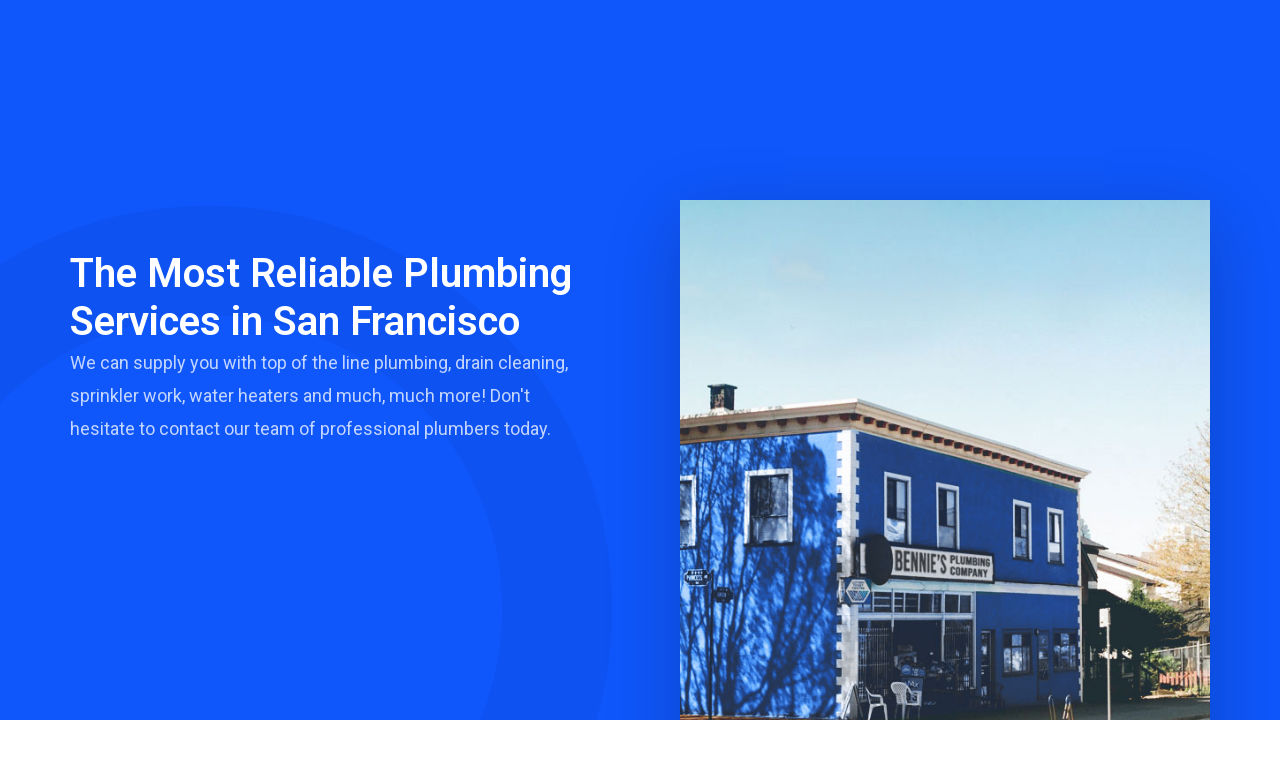

--- FILE ---
content_type: text/html; charset=UTF-8
request_url: https://vall.jp/2021/07/09/the-most-reliable-plumbing/
body_size: 21004
content:
<!DOCTYPE html>
<html lang="ja">
<head>
<meta charset="UTF-8">
<meta name="viewport" content="width=device-width, initial-scale=1">
<link rel="profile" href="https://gmpg.org/xfn/11">

<title>No22: The Most Reliable Plumbing &#8211; VALL</title>
<meta name='robots' content='max-image-preview:large' />
<link rel="alternate" type="application/rss+xml" title="VALL &raquo; フィード" href="https://vall.jp/feed/" />
<link rel="alternate" type="application/rss+xml" title="VALL &raquo; コメントフィード" href="https://vall.jp/comments/feed/" />
<link rel="alternate" title="oEmbed (JSON)" type="application/json+oembed" href="https://vall.jp/wp-json/oembed/1.0/embed?url=https%3A%2F%2Fvall.jp%2F2021%2F07%2F09%2Fthe-most-reliable-plumbing%2F" />
<link rel="alternate" title="oEmbed (XML)" type="text/xml+oembed" href="https://vall.jp/wp-json/oembed/1.0/embed?url=https%3A%2F%2Fvall.jp%2F2021%2F07%2F09%2Fthe-most-reliable-plumbing%2F&#038;format=xml" />
<style id='wp-img-auto-sizes-contain-inline-css'>
img:is([sizes=auto i],[sizes^="auto," i]){contain-intrinsic-size:3000px 1500px}
/*# sourceURL=wp-img-auto-sizes-contain-inline-css */
</style>
<link rel='stylesheet' id='astra-theme-css-css' href='https://vall.jp/wp-content/themes/astra/assets/css/minified/main.min.css?ver=3.6.2' media='all' />
<style id='astra-theme-css-inline-css'>
html{font-size:93.75%;}a,.page-title{color:#0170B9;}a:hover,a:focus{color:#3a3a3a;}body,button,input,select,textarea,.ast-button,.ast-custom-button{font-family:-apple-system,BlinkMacSystemFont,Segoe UI,Roboto,Oxygen-Sans,Ubuntu,Cantarell,Helvetica Neue,sans-serif;font-weight:inherit;font-size:15px;font-size:1rem;}blockquote{color:#000000;}.site-title{font-size:35px;font-size:2.3333333333333rem;display:block;}.ast-archive-description .ast-archive-title{font-size:40px;font-size:2.6666666666667rem;}.site-header .site-description{font-size:15px;font-size:1rem;display:none;}.entry-title{font-size:30px;font-size:2rem;}h1,.entry-content h1{font-size:40px;font-size:2.6666666666667rem;}h2,.entry-content h2{font-size:30px;font-size:2rem;}h3,.entry-content h3{font-size:25px;font-size:1.6666666666667rem;}h4,.entry-content h4{font-size:20px;font-size:1.3333333333333rem;}h5,.entry-content h5{font-size:18px;font-size:1.2rem;}h6,.entry-content h6{font-size:15px;font-size:1rem;}.ast-single-post .entry-title,.page-title{font-size:30px;font-size:2rem;}::selection{background-color:#0170B9;color:#ffffff;}body,h1,.entry-title a,.entry-content h1,h2,.entry-content h2,h3,.entry-content h3,h4,.entry-content h4,h5,.entry-content h5,h6,.entry-content h6{color:#3a3a3a;}.tagcloud a:hover,.tagcloud a:focus,.tagcloud a.current-item{color:#ffffff;border-color:#0170B9;background-color:#0170B9;}input:focus,input[type="text"]:focus,input[type="email"]:focus,input[type="url"]:focus,input[type="password"]:focus,input[type="reset"]:focus,input[type="search"]:focus,textarea:focus{border-color:#0170B9;}input[type="radio"]:checked,input[type=reset],input[type="checkbox"]:checked,input[type="checkbox"]:hover:checked,input[type="checkbox"]:focus:checked,input[type=range]::-webkit-slider-thumb{border-color:#0170B9;background-color:#0170B9;box-shadow:none;}.site-footer a:hover + .post-count,.site-footer a:focus + .post-count{background:#0170B9;border-color:#0170B9;}.single .nav-links .nav-previous,.single .nav-links .nav-next{color:#0170B9;}.entry-meta,.entry-meta *{line-height:1.45;color:#0170B9;}.entry-meta a:hover,.entry-meta a:hover *,.entry-meta a:focus,.entry-meta a:focus *,.page-links > .page-link,.page-links .page-link:hover,.post-navigation a:hover{color:#3a3a3a;}.widget-title{font-size:21px;font-size:1.4rem;color:#3a3a3a;}#cat option,.secondary .calendar_wrap thead a,.secondary .calendar_wrap thead a:visited{color:#0170B9;}.secondary .calendar_wrap #today,.ast-progress-val span{background:#0170B9;}.secondary a:hover + .post-count,.secondary a:focus + .post-count{background:#0170B9;border-color:#0170B9;}.calendar_wrap #today > a{color:#ffffff;}.page-links .page-link,.single .post-navigation a{color:#0170B9;}.ast-logo-title-inline .site-logo-img{padding-right:1em;}.ast-page-builder-template .hentry {margin: 0;}.ast-page-builder-template .site-content > .ast-container {max-width: 100%;padding: 0;}.ast-page-builder-template .site-content #primary {padding: 0;margin: 0;}.ast-page-builder-template .no-results {text-align: center;margin: 4em auto;}.ast-page-builder-template .ast-pagination {padding: 2em;} .ast-page-builder-template .entry-header.ast-no-title.ast-no-thumbnail {margin-top: 0;}.ast-page-builder-template .entry-header.ast-header-without-markup {margin-top: 0;margin-bottom: 0;}.ast-page-builder-template .entry-header.ast-no-title.ast-no-meta {margin-bottom: 0;}.ast-page-builder-template.single .post-navigation {padding-bottom: 2em;}.ast-page-builder-template.single-post .site-content > .ast-container {max-width: 100%;}.ast-page-builder-template.single-post .site-content > .ast-container {max-width: 100%;}.ast-page-builder-template .entry-header {margin-top: 4em;margin-left: auto;margin-right: auto;padding-left: 20px;padding-right: 20px;}.ast-page-builder-template .ast-archive-description {margin-top: 4em;margin-left: auto;margin-right: auto;padding-left: 20px;padding-right: 20px;}.ast-page-builder-template.ast-no-sidebar .entry-content .alignwide {margin-left: 0;margin-right: 0;}.single.ast-page-builder-template .entry-header {padding-left: 20px;padding-right: 20px;}.ast-page-builder-template.ast-no-sidebar .entry-content .alignwide {margin-left: 0;margin-right: 0;}@media (max-width:921px){#ast-desktop-header{display:none;}}@media (min-width:921px){#ast-mobile-header{display:none;}}.wp-block-buttons.aligncenter{justify-content:center;}@media (min-width:1200px){.ast-separate-container.ast-right-sidebar .entry-content .wp-block-image.alignfull,.ast-separate-container.ast-left-sidebar .entry-content .wp-block-image.alignfull,.ast-separate-container.ast-right-sidebar .entry-content .wp-block-cover.alignfull,.ast-separate-container.ast-left-sidebar .entry-content .wp-block-cover.alignfull{margin-left:-6.67em;margin-right:-6.67em;max-width:unset;width:unset;}.ast-separate-container.ast-right-sidebar .entry-content .wp-block-image.alignwide,.ast-separate-container.ast-left-sidebar .entry-content .wp-block-image.alignwide,.ast-separate-container.ast-right-sidebar .entry-content .wp-block-cover.alignwide,.ast-separate-container.ast-left-sidebar .entry-content .wp-block-cover.alignwide{margin-left:-20px;margin-right:-20px;max-width:unset;width:unset;}}@media (min-width:1200px){.wp-block-group .has-background{padding:20px;}}@media (min-width:1200px){.ast-no-sidebar.ast-separate-container .entry-content .wp-block-group.alignwide,.ast-no-sidebar.ast-separate-container .entry-content .wp-block-cover.alignwide{margin-left:-20px;margin-right:-20px;padding-left:20px;padding-right:20px;}.ast-no-sidebar.ast-separate-container .entry-content .wp-block-cover.alignfull,.ast-no-sidebar.ast-separate-container .entry-content .wp-block-group.alignfull{margin-left:-6.67em;margin-right:-6.67em;padding-left:6.67em;padding-right:6.67em;}}@media (min-width:1200px){.wp-block-cover-image.alignwide .wp-block-cover__inner-container,.wp-block-cover.alignwide .wp-block-cover__inner-container,.wp-block-cover-image.alignfull .wp-block-cover__inner-container,.wp-block-cover.alignfull .wp-block-cover__inner-container{width:100%;}}.ast-plain-container.ast-no-sidebar #primary{margin-top:0;margin-bottom:0;}@media (max-width:921px){.ast-theme-transparent-header #primary,.ast-theme-transparent-header #secondary{padding:0;}}.wp-block-columns{margin-bottom:unset;}.wp-block-image.size-full{margin:2rem 0;}.wp-block-separator.has-background{padding:0;}.wp-block-gallery{margin-bottom:1.6em;}.wp-block-group{padding-top:4em;padding-bottom:4em;}.wp-block-group__inner-container .wp-block-columns:last-child,.wp-block-group__inner-container :last-child,.wp-block-table table{margin-bottom:0;}.blocks-gallery-grid{width:100%;}.wp-block-navigation-link__content{padding:5px 0;}.wp-block-group .wp-block-group .has-text-align-center,.wp-block-group .wp-block-column .has-text-align-center{max-width:100%;}.has-text-align-center{margin:0 auto;}@media (min-width:1200px){.wp-block-cover__inner-container,.alignwide .wp-block-group__inner-container,.alignfull .wp-block-group__inner-container{max-width:1200px;margin:0 auto;}.wp-block-group.alignnone,.wp-block-group.aligncenter,.wp-block-group.alignleft,.wp-block-group.alignright,.wp-block-group.alignwide,.wp-block-columns.alignwide{margin:2rem 0 1rem 0;}}@media (max-width:1200px){.wp-block-group{padding:3em;}.wp-block-group .wp-block-group{padding:1.5em;}.wp-block-columns,.wp-block-column{margin:1rem 0;}}@media (min-width:921px){.wp-block-columns .wp-block-group{padding:2em;}}@media (max-width:544px){.wp-block-cover-image .wp-block-cover__inner-container,.wp-block-cover .wp-block-cover__inner-container{width:unset;}.wp-block-cover,.wp-block-cover-image{padding:2em 0;}.wp-block-group,.wp-block-cover{padding:2em;}.wp-block-media-text__media img,.wp-block-media-text__media video{width:unset;max-width:100%;}.wp-block-media-text.has-background .wp-block-media-text__content{padding:1em;}}@media (max-width:921px){.ast-plain-container.ast-no-sidebar #primary{padding:0;}}@media (min-width:544px){.entry-content .wp-block-media-text.has-media-on-the-right .wp-block-media-text__content{padding:0 8% 0 0;}.entry-content .wp-block-media-text .wp-block-media-text__content{padding:0 0 0 8%;}.ast-plain-container .site-content .entry-content .has-custom-content-position.is-position-bottom-left > *,.ast-plain-container .site-content .entry-content .has-custom-content-position.is-position-bottom-right > *,.ast-plain-container .site-content .entry-content .has-custom-content-position.is-position-top-left > *,.ast-plain-container .site-content .entry-content .has-custom-content-position.is-position-top-right > *,.ast-plain-container .site-content .entry-content .has-custom-content-position.is-position-center-right > *,.ast-plain-container .site-content .entry-content .has-custom-content-position.is-position-center-left > *{margin:0;}}@media (max-width:544px){.entry-content .wp-block-media-text .wp-block-media-text__content{padding:8% 0;}.wp-block-media-text .wp-block-media-text__media img{width:auto;max-width:100%;}}.wp-block-button.is-style-outline .wp-block-button__link{border-color:#0170B9;border-top-width:2px;border-right-width:2px;border-bottom-width:2px;border-left-width:2px;}.wp-block-button.is-style-outline > .wp-block-button__link:not(.has-text-color),.wp-block-button.wp-block-button__link.is-style-outline:not(.has-text-color){color:#0170B9;}.wp-block-button.is-style-outline .wp-block-button__link:hover,.wp-block-button.is-style-outline .wp-block-button__link:focus{color:#ffffff !important;background-color:#3a3a3a;border-color:#3a3a3a;}.post-page-numbers.current .page-link,.ast-pagination .page-numbers.current{color:#ffffff;border-color:#0170B9;background-color:#0170B9;border-radius:2px;}@media (max-width:921px){.wp-block-button.is-style-outline .wp-block-button__link{padding-top:calc(15px - 2px);padding-right:calc(30px - 2px);padding-bottom:calc(15px - 2px);padding-left:calc(30px - 2px);}}@media (max-width:544px){.wp-block-button.is-style-outline .wp-block-button__link{padding-top:calc(15px - 2px);padding-right:calc(30px - 2px);padding-bottom:calc(15px - 2px);padding-left:calc(30px - 2px);}}@media (min-width:544px){.entry-content > .alignleft{margin-right:20px;}.entry-content > .alignright{margin-left:20px;}.wp-block-group.has-background{padding:20px;}}h1.widget-title{font-weight:inherit;}h2.widget-title{font-weight:inherit;}h3.widget-title{font-weight:inherit;}@media (max-width:921px){.ast-separate-container .ast-article-post,.ast-separate-container .ast-article-single{padding:1.5em 2.14em;}.ast-separate-container #primary,.ast-separate-container #secondary{padding:1.5em 0;}#primary,#secondary{padding:1.5em 0;margin:0;}.ast-left-sidebar #content > .ast-container{display:flex;flex-direction:column-reverse;width:100%;}.ast-author-box img.avatar{margin:20px 0 0 0;}}@media (min-width:922px){.ast-separate-container.ast-right-sidebar #primary,.ast-separate-container.ast-left-sidebar #primary{border:0;}.search-no-results.ast-separate-container #primary{margin-bottom:4em;}}.wp-block-button .wp-block-button__link,{color:#ffffff;}.wp-block-button .wp-block-button__link:hover,.wp-block-button .wp-block-button__link:focus{color:#ffffff;background-color:#3a3a3a;border-color:#3a3a3a;}.wp-block-button .wp-block-button__link{border:none;background-color:#0170B9;color:#ffffff;font-family:inherit;font-weight:inherit;line-height:1;border-radius:2px;padding:15px 30px;}.wp-block-button.is-style-outline .wp-block-button__link{border-style:solid;border-top-width:2px;border-right-width:2px;border-left-width:2px;border-bottom-width:2px;border-color:#0170B9;padding-top:calc(15px - 2px);padding-right:calc(30px - 2px);padding-bottom:calc(15px - 2px);padding-left:calc(30px - 2px);}@media (max-width:921px){.wp-block-button .wp-block-button__link{border:none;padding:15px 30px;}.wp-block-button.is-style-outline .wp-block-button__link{padding-top:calc(15px - 2px);padding-right:calc(30px - 2px);padding-bottom:calc(15px - 2px);padding-left:calc(30px - 2px);}}@media (max-width:544px){.wp-block-button .wp-block-button__link{border:none;padding:15px 30px;}.wp-block-button.is-style-outline .wp-block-button__link{padding-top:calc(15px - 2px);padding-right:calc(30px - 2px);padding-bottom:calc(15px - 2px);padding-left:calc(30px - 2px);}}.menu-toggle,button,.ast-button,.ast-custom-button,.button,input#submit,input[type="button"],input[type="submit"],input[type="reset"]{border-style:solid;border-top-width:0;border-right-width:0;border-left-width:0;border-bottom-width:0;color:#ffffff;border-color:#0170B9;background-color:#0170B9;border-radius:2px;padding-top:10px;padding-right:40px;padding-bottom:10px;padding-left:40px;font-family:inherit;font-weight:inherit;line-height:1;}button:focus,.menu-toggle:hover,button:hover,.ast-button:hover,.ast-custom-button:hover .button:hover,.ast-custom-button:hover ,input[type=reset]:hover,input[type=reset]:focus,input#submit:hover,input#submit:focus,input[type="button"]:hover,input[type="button"]:focus,input[type="submit"]:hover,input[type="submit"]:focus{color:#ffffff;background-color:#3a3a3a;border-color:#3a3a3a;}@media (min-width:544px){.ast-container{max-width:100%;}}@media (max-width:544px){.ast-separate-container .ast-article-post,.ast-separate-container .ast-article-single,.ast-separate-container .comments-title,.ast-separate-container .ast-archive-description{padding:1.5em 1em;}.ast-separate-container #content .ast-container{padding-left:0.54em;padding-right:0.54em;}.ast-separate-container .ast-comment-list li.depth-1{padding:1.5em 1em;margin-bottom:1.5em;}.ast-separate-container .ast-comment-list .bypostauthor{padding:.5em;}.ast-search-menu-icon.ast-dropdown-active .search-field{width:170px;}}@media (max-width:921px){.ast-mobile-header-stack .main-header-bar .ast-search-menu-icon{display:inline-block;}.ast-header-break-point.ast-header-custom-item-outside .ast-mobile-header-stack .main-header-bar .ast-search-icon{margin:0;}.ast-comment-avatar-wrap img{max-width:2.5em;}.ast-separate-container .ast-comment-list li.depth-1{padding:1.5em 2.14em;}.ast-separate-container .comment-respond{padding:2em 2.14em;}.ast-comment-meta{padding:0 1.8888em 1.3333em;}}@media (max-width:921px){.site-title{display:block;}.ast-archive-description .ast-archive-title{font-size:40px;}.site-header .site-description{display:none;}.entry-title{font-size:30px;}h1,.entry-content h1{font-size:30px;}h2,.entry-content h2{font-size:25px;}h3,.entry-content h3{font-size:20px;}.ast-single-post .entry-title,.page-title{font-size:30px;}}@media (max-width:544px){.site-title{display:block;}.ast-archive-description .ast-archive-title{font-size:40px;}.site-header .site-description{display:none;}.entry-title{font-size:30px;}h1,.entry-content h1{font-size:30px;}h2,.entry-content h2{font-size:25px;}h3,.entry-content h3{font-size:20px;}.ast-single-post .entry-title,.page-title{font-size:30px;}}@media (max-width:921px){html{font-size:85.5%;}}@media (max-width:544px){html{font-size:85.5%;}}@media (min-width:922px){.ast-container{max-width:1240px;}}@media (min-width:922px){.main-header-menu .sub-menu .menu-item.ast-left-align-sub-menu:hover > .sub-menu,.main-header-menu .sub-menu .menu-item.ast-left-align-sub-menu.focus > .sub-menu{margin-left:-0px;}}.ast-breadcrumbs .trail-browse,.ast-breadcrumbs .trail-items,.ast-breadcrumbs .trail-items li{display:inline-block;margin:0;padding:0;border:none;background:inherit;text-indent:0;}.ast-breadcrumbs .trail-browse{font-size:inherit;font-style:inherit;font-weight:inherit;color:inherit;}.ast-breadcrumbs .trail-items{list-style:none;}.trail-items li::after{padding:0 0.3em;content:"\00bb";}.trail-items li:last-of-type::after{display:none;}@media (max-width:921px){.ast-builder-grid-row-container.ast-builder-grid-row-tablet-3-firstrow .ast-builder-grid-row > *:first-child,.ast-builder-grid-row-container.ast-builder-grid-row-tablet-3-lastrow .ast-builder-grid-row > *:last-child{grid-column:1 / -1;}}@media (max-width:544px){.ast-builder-grid-row-container.ast-builder-grid-row-mobile-3-firstrow .ast-builder-grid-row > *:first-child,.ast-builder-grid-row-container.ast-builder-grid-row-mobile-3-lastrow .ast-builder-grid-row > *:last-child{grid-column:1 / -1;}}.ast-builder-layout-element[data-section="title_tagline"]{display:flex;}@media (max-width:921px){.ast-header-break-point .ast-builder-layout-element[data-section="title_tagline"]{display:flex;}}@media (max-width:544px){.ast-header-break-point .ast-builder-layout-element[data-section="title_tagline"]{display:flex;}}.ast-builder-menu-1{font-family:inherit;font-weight:inherit;}.ast-builder-menu-1 .sub-menu,.ast-builder-menu-1 .inline-on-mobile .sub-menu{border-top-width:2px;border-bottom-width:0;border-right-width:0;border-left-width:0;border-color:#0170B9;border-style:solid;border-radius:0;}.ast-builder-menu-1 .main-header-menu > .menu-item > .sub-menu,.ast-builder-menu-1 .main-header-menu > .menu-item > .astra-full-megamenu-wrapper{margin-top:0;}.ast-desktop .ast-builder-menu-1 .main-header-menu > .menu-item > .sub-menu:before,.ast-desktop .ast-builder-menu-1 .main-header-menu > .menu-item > .astra-full-megamenu-wrapper:before{height:calc( 0px + 5px );}.ast-desktop .ast-builder-menu-1 .menu-item .sub-menu .menu-link{border-style:none;}@media (max-width:921px){.ast-header-break-point .ast-builder-menu-1 .menu-item.menu-item-has-children > .ast-menu-toggle{top:0;}.ast-builder-menu-1 .menu-item-has-children > .menu-link:after{content:unset;}}@media (max-width:544px){.ast-header-break-point .ast-builder-menu-1 .menu-item.menu-item-has-children > .ast-menu-toggle{top:0;}}.ast-builder-menu-1{display:flex;}@media (max-width:921px){.ast-header-break-point .ast-builder-menu-1{display:flex;}}@media (max-width:544px){.ast-header-break-point .ast-builder-menu-1{display:flex;}}.site-below-footer-wrap{padding-top:20px;padding-bottom:20px;}.site-below-footer-wrap[data-section="section-below-footer-builder"]{background-color:#eeeeee;;min-height:80px;}.site-below-footer-wrap[data-section="section-below-footer-builder"] .ast-builder-grid-row{max-width:1200px;margin-left:auto;margin-right:auto;}.site-below-footer-wrap[data-section="section-below-footer-builder"] .ast-builder-grid-row,.site-below-footer-wrap[data-section="section-below-footer-builder"] .site-footer-section{align-items:flex-start;}.site-below-footer-wrap[data-section="section-below-footer-builder"].ast-footer-row-inline .site-footer-section{display:flex;margin-bottom:0;}.ast-builder-grid-row-full .ast-builder-grid-row{grid-template-columns:1fr;}@media (max-width:921px){.site-below-footer-wrap[data-section="section-below-footer-builder"].ast-footer-row-tablet-inline .site-footer-section{display:flex;margin-bottom:0;}.site-below-footer-wrap[data-section="section-below-footer-builder"].ast-footer-row-tablet-stack .site-footer-section{display:block;margin-bottom:10px;}.ast-builder-grid-row-container.ast-builder-grid-row-tablet-full .ast-builder-grid-row{grid-template-columns:1fr;}}@media (max-width:544px){.site-below-footer-wrap[data-section="section-below-footer-builder"].ast-footer-row-mobile-inline .site-footer-section{display:flex;margin-bottom:0;}.site-below-footer-wrap[data-section="section-below-footer-builder"].ast-footer-row-mobile-stack .site-footer-section{display:block;margin-bottom:10px;}.ast-builder-grid-row-container.ast-builder-grid-row-mobile-full .ast-builder-grid-row{grid-template-columns:1fr;}}.site-below-footer-wrap[data-section="section-below-footer-builder"]{display:grid;}@media (max-width:921px){.ast-header-break-point .site-below-footer-wrap[data-section="section-below-footer-builder"]{display:grid;}}@media (max-width:544px){.ast-header-break-point .site-below-footer-wrap[data-section="section-below-footer-builder"]{display:grid;}}.ast-footer-copyright{text-align:center;}.ast-footer-copyright {color:#3a3a3a;}@media (max-width:921px){.ast-footer-copyright{text-align:center;}}@media (max-width:544px){.ast-footer-copyright{text-align:center;}}.ast-footer-copyright.ast-builder-layout-element{display:flex;}@media (max-width:921px){.ast-header-break-point .ast-footer-copyright.ast-builder-layout-element{display:flex;}}@media (max-width:544px){.ast-header-break-point .ast-footer-copyright.ast-builder-layout-element{display:flex;}}.elementor-widget-heading .elementor-heading-title{margin:0;}.elementor-post.elementor-grid-item.hentry{margin-bottom:0;}.woocommerce div.product .elementor-element.elementor-products-grid .related.products ul.products li.product,.elementor-element .elementor-wc-products .woocommerce[class*='columns-'] ul.products li.product{width:auto;margin:0;float:none;}.ast-left-sidebar .elementor-section.elementor-section-stretched,.ast-right-sidebar .elementor-section.elementor-section-stretched{max-width:100%;left:0 !important;}.elementor-template-full-width .ast-container{display:block;}.ast-header-break-point .main-header-bar{border-bottom-width:1px;}@media (min-width:922px){.main-header-bar{border-bottom-width:1px;}}.ast-safari-browser-less-than-11 .main-header-menu .menu-item, .ast-safari-browser-less-than-11 .main-header-bar .ast-masthead-custom-menu-items{display:block;}.main-header-menu .menu-item, #astra-footer-menu .menu-item, .main-header-bar .ast-masthead-custom-menu-items{-js-display:flex;display:flex;-webkit-box-pack:center;-webkit-justify-content:center;-moz-box-pack:center;-ms-flex-pack:center;justify-content:center;-webkit-box-orient:vertical;-webkit-box-direction:normal;-webkit-flex-direction:column;-moz-box-orient:vertical;-moz-box-direction:normal;-ms-flex-direction:column;flex-direction:column;}.main-header-menu > .menu-item > .menu-link, #astra-footer-menu > .menu-item > .menu-link,{height:100%;-webkit-box-align:center;-webkit-align-items:center;-moz-box-align:center;-ms-flex-align:center;align-items:center;-js-display:flex;display:flex;}.ast-header-break-point .main-navigation ul .menu-item .menu-link .icon-arrow:first-of-type svg{top:.2em;margin-top:0px;margin-left:0px;width:.65em;transform:translate(0, -2px) rotateZ(270deg);}.ast-mobile-popup-content .ast-submenu-expanded > .ast-menu-toggle{transform:rotateX(180deg);}.ast-mobile-header-content > *,.ast-desktop-header-content > * {padding: 10px 0;height: auto;}.ast-mobile-header-content > *:first-child,.ast-desktop-header-content > *:first-child {padding-top: 10px;}.ast-mobile-header-content > .ast-builder-menu,.ast-desktop-header-content > .ast-builder-menu {padding-top: 0;}.ast-mobile-header-content > *:last-child,.ast-desktop-header-content > *:last-child {padding-bottom: 0;}.ast-mobile-header-content .ast-search-menu-icon.ast-inline-search label,.ast-desktop-header-content .ast-search-menu-icon.ast-inline-search label {width: 100%;}.ast-desktop-header-content .main-header-bar-navigation .ast-submenu-expanded > .ast-menu-toggle::before {transform: rotateX(180deg);}#ast-desktop-header .ast-desktop-header-content,.ast-mobile-header-content .ast-search-icon,.ast-desktop-header-content .ast-search-icon,.ast-mobile-header-wrap .ast-mobile-header-content,.ast-main-header-nav-open.ast-popup-nav-open .ast-mobile-header-wrap .ast-mobile-header-content,.ast-main-header-nav-open.ast-popup-nav-open .ast-desktop-header-content {display: none;}.ast-main-header-nav-open.ast-header-break-point #ast-desktop-header .ast-desktop-header-content,.ast-main-header-nav-open.ast-header-break-point .ast-mobile-header-wrap .ast-mobile-header-content {display: block;}.ast-desktop .ast-desktop-header-content .astra-menu-animation-slide-up > .menu-item > .sub-menu,.ast-desktop .ast-desktop-header-content .astra-menu-animation-slide-up > .menu-item .menu-item > .sub-menu,.ast-desktop .ast-desktop-header-content .astra-menu-animation-slide-down > .menu-item > .sub-menu,.ast-desktop .ast-desktop-header-content .astra-menu-animation-slide-down > .menu-item .menu-item > .sub-menu,.ast-desktop .ast-desktop-header-content .astra-menu-animation-fade > .menu-item > .sub-menu,.ast-desktop .ast-desktop-header-content .astra-menu-animation-fade > .menu-item .menu-item > .sub-menu {opacity: 1;visibility: visible;}.ast-hfb-header.ast-default-menu-enable.ast-header-break-point .ast-mobile-header-wrap .ast-mobile-header-content .main-header-bar-navigation {width: unset;margin: unset;}.ast-mobile-header-content.content-align-flex-end .main-header-bar-navigation .menu-item-has-children > .ast-menu-toggle,.ast-desktop-header-content.content-align-flex-end .main-header-bar-navigation .menu-item-has-children > .ast-menu-toggle {left: calc( 20px - 0.907em);}.ast-mobile-header-content .ast-search-menu-icon,.ast-mobile-header-content .ast-search-menu-icon.slide-search,.ast-desktop-header-content .ast-search-menu-icon,.ast-desktop-header-content .ast-search-menu-icon.slide-search {width: 100%;position: relative;display: block;right: auto;transform: none;}.ast-mobile-header-content .ast-search-menu-icon.slide-search .search-form,.ast-mobile-header-content .ast-search-menu-icon .search-form,.ast-desktop-header-content .ast-search-menu-icon.slide-search .search-form,.ast-desktop-header-content .ast-search-menu-icon .search-form {right: 0;visibility: visible;opacity: 1;position: relative;top: auto;transform: none;padding: 0;display: block;overflow: hidden;}.ast-mobile-header-content .ast-search-menu-icon.ast-inline-search .search-field,.ast-mobile-header-content .ast-search-menu-icon .search-field,.ast-desktop-header-content .ast-search-menu-icon.ast-inline-search .search-field,.ast-desktop-header-content .ast-search-menu-icon .search-field {width: 100%;padding-right: 5.5em;}.ast-mobile-header-content .ast-search-menu-icon .search-submit,.ast-desktop-header-content .ast-search-menu-icon .search-submit {display: block;position: absolute;height: 100%;top: 0;right: 0;padding: 0 1em;border-radius: 0;}.ast-hfb-header.ast-default-menu-enable.ast-header-break-point .ast-mobile-header-wrap .ast-mobile-header-content .main-header-bar-navigation ul .sub-menu .menu-link {padding-left: 30px;}.ast-hfb-header.ast-default-menu-enable.ast-header-break-point .ast-mobile-header-wrap .ast-mobile-header-content .main-header-bar-navigation .sub-menu .menu-item .menu-item .menu-link {padding-left: 40px;}.ast-mobile-popup-drawer.active .ast-mobile-popup-inner{background-color:#ffffff;;}.ast-mobile-header-wrap .ast-mobile-header-content, .ast-desktop-header-content{background-color:#ffffff;;}.ast-mobile-popup-content > *, .ast-mobile-header-content > *, .ast-desktop-popup-content > *, .ast-desktop-header-content > *{padding-top:0;padding-bottom:0;}.content-align-flex-start .ast-builder-layout-element{justify-content:flex-start;}.content-align-flex-start .main-header-menu{text-align:left;}.ast-mobile-popup-drawer.active .ast-mobile-popup-drawer.active .menu-toggle-close{color:#3a3a3a;}.ast-mobile-header-wrap .ast-primary-header-bar,.ast-primary-header-bar .site-primary-header-wrap{min-height:70px;}.ast-desktop .ast-primary-header-bar .main-header-menu > .menu-item{line-height:70px;}@media (max-width:921px){#masthead .ast-mobile-header-wrap .ast-primary-header-bar,#masthead .ast-mobile-header-wrap .ast-below-header-bar{padding-left:20px;padding-right:20px;}}.ast-header-break-point .ast-primary-header-bar{border-bottom-width:1px;border-bottom-color:#eaeaea;border-bottom-style:solid;}@media (min-width:922px){.ast-primary-header-bar{border-bottom-width:1px;border-bottom-color:#eaeaea;border-bottom-style:solid;}}.ast-primary-header-bar{background-color:#ffffff;;}.ast-primary-header-bar{display:block;}@media (max-width:921px){.ast-header-break-point .ast-primary-header-bar{display:grid;}}@media (max-width:544px){.ast-header-break-point .ast-primary-header-bar{display:grid;}}[data-section="section-header-mobile-trigger"] .ast-button-wrap .ast-mobile-menu-trigger-minimal{color:#0170B9;border:none;background:transparent;}[data-section="section-header-mobile-trigger"] .ast-button-wrap .mobile-menu-toggle-icon .ast-mobile-svg{width:20px;height:20px;fill:#0170B9;}[data-section="section-header-mobile-trigger"] .ast-button-wrap .mobile-menu-wrap .mobile-menu{color:#0170B9;}.ast-builder-menu-mobile .main-navigation .menu-item > .menu-link{font-family:inherit;font-weight:inherit;}.ast-builder-menu-mobile .main-navigation .menu-item.menu-item-has-children > .ast-menu-toggle{top:0;}.ast-builder-menu-mobile .main-navigation .menu-item-has-children > .menu-link:after{content:unset;}.ast-hfb-header .ast-builder-menu-mobile .main-header-menu, .ast-hfb-header .ast-builder-menu-mobile .main-navigation .menu-item .menu-link, .ast-hfb-header .ast-builder-menu-mobile .main-navigation .menu-item .sub-menu .menu-link{border-style:none;}.ast-builder-menu-mobile .main-navigation .menu-item.menu-item-has-children > .ast-menu-toggle{top:0;}@media (max-width:921px){.ast-builder-menu-mobile .main-navigation .menu-item.menu-item-has-children > .ast-menu-toggle{top:0;}.ast-builder-menu-mobile .main-navigation .menu-item-has-children > .menu-link:after{content:unset;}}@media (max-width:544px){.ast-builder-menu-mobile .main-navigation .menu-item.menu-item-has-children > .ast-menu-toggle{top:0;}}.ast-builder-menu-mobile .main-navigation{display:block;}@media (max-width:921px){.ast-header-break-point .ast-builder-menu-mobile .main-navigation{display:block;}}@media (max-width:544px){.ast-header-break-point .ast-builder-menu-mobile .main-navigation{display:block;}}
/*# sourceURL=astra-theme-css-inline-css */
</style>
<style id='wp-emoji-styles-inline-css'>

	img.wp-smiley, img.emoji {
		display: inline !important;
		border: none !important;
		box-shadow: none !important;
		height: 1em !important;
		width: 1em !important;
		margin: 0 0.07em !important;
		vertical-align: -0.1em !important;
		background: none !important;
		padding: 0 !important;
	}
/*# sourceURL=wp-emoji-styles-inline-css */
</style>
<style id='wp-block-library-inline-css'>
:root{--wp-block-synced-color:#7a00df;--wp-block-synced-color--rgb:122,0,223;--wp-bound-block-color:var(--wp-block-synced-color);--wp-editor-canvas-background:#ddd;--wp-admin-theme-color:#007cba;--wp-admin-theme-color--rgb:0,124,186;--wp-admin-theme-color-darker-10:#006ba1;--wp-admin-theme-color-darker-10--rgb:0,107,160.5;--wp-admin-theme-color-darker-20:#005a87;--wp-admin-theme-color-darker-20--rgb:0,90,135;--wp-admin-border-width-focus:2px}@media (min-resolution:192dpi){:root{--wp-admin-border-width-focus:1.5px}}.wp-element-button{cursor:pointer}:root .has-very-light-gray-background-color{background-color:#eee}:root .has-very-dark-gray-background-color{background-color:#313131}:root .has-very-light-gray-color{color:#eee}:root .has-very-dark-gray-color{color:#313131}:root .has-vivid-green-cyan-to-vivid-cyan-blue-gradient-background{background:linear-gradient(135deg,#00d084,#0693e3)}:root .has-purple-crush-gradient-background{background:linear-gradient(135deg,#34e2e4,#4721fb 50%,#ab1dfe)}:root .has-hazy-dawn-gradient-background{background:linear-gradient(135deg,#faaca8,#dad0ec)}:root .has-subdued-olive-gradient-background{background:linear-gradient(135deg,#fafae1,#67a671)}:root .has-atomic-cream-gradient-background{background:linear-gradient(135deg,#fdd79a,#004a59)}:root .has-nightshade-gradient-background{background:linear-gradient(135deg,#330968,#31cdcf)}:root .has-midnight-gradient-background{background:linear-gradient(135deg,#020381,#2874fc)}:root{--wp--preset--font-size--normal:16px;--wp--preset--font-size--huge:42px}.has-regular-font-size{font-size:1em}.has-larger-font-size{font-size:2.625em}.has-normal-font-size{font-size:var(--wp--preset--font-size--normal)}.has-huge-font-size{font-size:var(--wp--preset--font-size--huge)}.has-text-align-center{text-align:center}.has-text-align-left{text-align:left}.has-text-align-right{text-align:right}.has-fit-text{white-space:nowrap!important}#end-resizable-editor-section{display:none}.aligncenter{clear:both}.items-justified-left{justify-content:flex-start}.items-justified-center{justify-content:center}.items-justified-right{justify-content:flex-end}.items-justified-space-between{justify-content:space-between}.screen-reader-text{border:0;clip-path:inset(50%);height:1px;margin:-1px;overflow:hidden;padding:0;position:absolute;width:1px;word-wrap:normal!important}.screen-reader-text:focus{background-color:#ddd;clip-path:none;color:#444;display:block;font-size:1em;height:auto;left:5px;line-height:normal;padding:15px 23px 14px;text-decoration:none;top:5px;width:auto;z-index:100000}html :where(.has-border-color){border-style:solid}html :where([style*=border-top-color]){border-top-style:solid}html :where([style*=border-right-color]){border-right-style:solid}html :where([style*=border-bottom-color]){border-bottom-style:solid}html :where([style*=border-left-color]){border-left-style:solid}html :where([style*=border-width]){border-style:solid}html :where([style*=border-top-width]){border-top-style:solid}html :where([style*=border-right-width]){border-right-style:solid}html :where([style*=border-bottom-width]){border-bottom-style:solid}html :where([style*=border-left-width]){border-left-style:solid}html :where(img[class*=wp-image-]){height:auto;max-width:100%}:where(figure){margin:0 0 1em}html :where(.is-position-sticky){--wp-admin--admin-bar--position-offset:var(--wp-admin--admin-bar--height,0px)}@media screen and (max-width:600px){html :where(.is-position-sticky){--wp-admin--admin-bar--position-offset:0px}}

/*# sourceURL=wp-block-library-inline-css */
</style><style id='global-styles-inline-css'>
:root{--wp--preset--aspect-ratio--square: 1;--wp--preset--aspect-ratio--4-3: 4/3;--wp--preset--aspect-ratio--3-4: 3/4;--wp--preset--aspect-ratio--3-2: 3/2;--wp--preset--aspect-ratio--2-3: 2/3;--wp--preset--aspect-ratio--16-9: 16/9;--wp--preset--aspect-ratio--9-16: 9/16;--wp--preset--color--black: #000000;--wp--preset--color--cyan-bluish-gray: #abb8c3;--wp--preset--color--white: #ffffff;--wp--preset--color--pale-pink: #f78da7;--wp--preset--color--vivid-red: #cf2e2e;--wp--preset--color--luminous-vivid-orange: #ff6900;--wp--preset--color--luminous-vivid-amber: #fcb900;--wp--preset--color--light-green-cyan: #7bdcb5;--wp--preset--color--vivid-green-cyan: #00d084;--wp--preset--color--pale-cyan-blue: #8ed1fc;--wp--preset--color--vivid-cyan-blue: #0693e3;--wp--preset--color--vivid-purple: #9b51e0;--wp--preset--gradient--vivid-cyan-blue-to-vivid-purple: linear-gradient(135deg,rgb(6,147,227) 0%,rgb(155,81,224) 100%);--wp--preset--gradient--light-green-cyan-to-vivid-green-cyan: linear-gradient(135deg,rgb(122,220,180) 0%,rgb(0,208,130) 100%);--wp--preset--gradient--luminous-vivid-amber-to-luminous-vivid-orange: linear-gradient(135deg,rgb(252,185,0) 0%,rgb(255,105,0) 100%);--wp--preset--gradient--luminous-vivid-orange-to-vivid-red: linear-gradient(135deg,rgb(255,105,0) 0%,rgb(207,46,46) 100%);--wp--preset--gradient--very-light-gray-to-cyan-bluish-gray: linear-gradient(135deg,rgb(238,238,238) 0%,rgb(169,184,195) 100%);--wp--preset--gradient--cool-to-warm-spectrum: linear-gradient(135deg,rgb(74,234,220) 0%,rgb(151,120,209) 20%,rgb(207,42,186) 40%,rgb(238,44,130) 60%,rgb(251,105,98) 80%,rgb(254,248,76) 100%);--wp--preset--gradient--blush-light-purple: linear-gradient(135deg,rgb(255,206,236) 0%,rgb(152,150,240) 100%);--wp--preset--gradient--blush-bordeaux: linear-gradient(135deg,rgb(254,205,165) 0%,rgb(254,45,45) 50%,rgb(107,0,62) 100%);--wp--preset--gradient--luminous-dusk: linear-gradient(135deg,rgb(255,203,112) 0%,rgb(199,81,192) 50%,rgb(65,88,208) 100%);--wp--preset--gradient--pale-ocean: linear-gradient(135deg,rgb(255,245,203) 0%,rgb(182,227,212) 50%,rgb(51,167,181) 100%);--wp--preset--gradient--electric-grass: linear-gradient(135deg,rgb(202,248,128) 0%,rgb(113,206,126) 100%);--wp--preset--gradient--midnight: linear-gradient(135deg,rgb(2,3,129) 0%,rgb(40,116,252) 100%);--wp--preset--font-size--small: 13px;--wp--preset--font-size--medium: 20px;--wp--preset--font-size--large: 36px;--wp--preset--font-size--x-large: 42px;--wp--preset--spacing--20: 0.44rem;--wp--preset--spacing--30: 0.67rem;--wp--preset--spacing--40: 1rem;--wp--preset--spacing--50: 1.5rem;--wp--preset--spacing--60: 2.25rem;--wp--preset--spacing--70: 3.38rem;--wp--preset--spacing--80: 5.06rem;--wp--preset--shadow--natural: 6px 6px 9px rgba(0, 0, 0, 0.2);--wp--preset--shadow--deep: 12px 12px 50px rgba(0, 0, 0, 0.4);--wp--preset--shadow--sharp: 6px 6px 0px rgba(0, 0, 0, 0.2);--wp--preset--shadow--outlined: 6px 6px 0px -3px rgb(255, 255, 255), 6px 6px rgb(0, 0, 0);--wp--preset--shadow--crisp: 6px 6px 0px rgb(0, 0, 0);}:where(.is-layout-flex){gap: 0.5em;}:where(.is-layout-grid){gap: 0.5em;}body .is-layout-flex{display: flex;}.is-layout-flex{flex-wrap: wrap;align-items: center;}.is-layout-flex > :is(*, div){margin: 0;}body .is-layout-grid{display: grid;}.is-layout-grid > :is(*, div){margin: 0;}:where(.wp-block-columns.is-layout-flex){gap: 2em;}:where(.wp-block-columns.is-layout-grid){gap: 2em;}:where(.wp-block-post-template.is-layout-flex){gap: 1.25em;}:where(.wp-block-post-template.is-layout-grid){gap: 1.25em;}.has-black-color{color: var(--wp--preset--color--black) !important;}.has-cyan-bluish-gray-color{color: var(--wp--preset--color--cyan-bluish-gray) !important;}.has-white-color{color: var(--wp--preset--color--white) !important;}.has-pale-pink-color{color: var(--wp--preset--color--pale-pink) !important;}.has-vivid-red-color{color: var(--wp--preset--color--vivid-red) !important;}.has-luminous-vivid-orange-color{color: var(--wp--preset--color--luminous-vivid-orange) !important;}.has-luminous-vivid-amber-color{color: var(--wp--preset--color--luminous-vivid-amber) !important;}.has-light-green-cyan-color{color: var(--wp--preset--color--light-green-cyan) !important;}.has-vivid-green-cyan-color{color: var(--wp--preset--color--vivid-green-cyan) !important;}.has-pale-cyan-blue-color{color: var(--wp--preset--color--pale-cyan-blue) !important;}.has-vivid-cyan-blue-color{color: var(--wp--preset--color--vivid-cyan-blue) !important;}.has-vivid-purple-color{color: var(--wp--preset--color--vivid-purple) !important;}.has-black-background-color{background-color: var(--wp--preset--color--black) !important;}.has-cyan-bluish-gray-background-color{background-color: var(--wp--preset--color--cyan-bluish-gray) !important;}.has-white-background-color{background-color: var(--wp--preset--color--white) !important;}.has-pale-pink-background-color{background-color: var(--wp--preset--color--pale-pink) !important;}.has-vivid-red-background-color{background-color: var(--wp--preset--color--vivid-red) !important;}.has-luminous-vivid-orange-background-color{background-color: var(--wp--preset--color--luminous-vivid-orange) !important;}.has-luminous-vivid-amber-background-color{background-color: var(--wp--preset--color--luminous-vivid-amber) !important;}.has-light-green-cyan-background-color{background-color: var(--wp--preset--color--light-green-cyan) !important;}.has-vivid-green-cyan-background-color{background-color: var(--wp--preset--color--vivid-green-cyan) !important;}.has-pale-cyan-blue-background-color{background-color: var(--wp--preset--color--pale-cyan-blue) !important;}.has-vivid-cyan-blue-background-color{background-color: var(--wp--preset--color--vivid-cyan-blue) !important;}.has-vivid-purple-background-color{background-color: var(--wp--preset--color--vivid-purple) !important;}.has-black-border-color{border-color: var(--wp--preset--color--black) !important;}.has-cyan-bluish-gray-border-color{border-color: var(--wp--preset--color--cyan-bluish-gray) !important;}.has-white-border-color{border-color: var(--wp--preset--color--white) !important;}.has-pale-pink-border-color{border-color: var(--wp--preset--color--pale-pink) !important;}.has-vivid-red-border-color{border-color: var(--wp--preset--color--vivid-red) !important;}.has-luminous-vivid-orange-border-color{border-color: var(--wp--preset--color--luminous-vivid-orange) !important;}.has-luminous-vivid-amber-border-color{border-color: var(--wp--preset--color--luminous-vivid-amber) !important;}.has-light-green-cyan-border-color{border-color: var(--wp--preset--color--light-green-cyan) !important;}.has-vivid-green-cyan-border-color{border-color: var(--wp--preset--color--vivid-green-cyan) !important;}.has-pale-cyan-blue-border-color{border-color: var(--wp--preset--color--pale-cyan-blue) !important;}.has-vivid-cyan-blue-border-color{border-color: var(--wp--preset--color--vivid-cyan-blue) !important;}.has-vivid-purple-border-color{border-color: var(--wp--preset--color--vivid-purple) !important;}.has-vivid-cyan-blue-to-vivid-purple-gradient-background{background: var(--wp--preset--gradient--vivid-cyan-blue-to-vivid-purple) !important;}.has-light-green-cyan-to-vivid-green-cyan-gradient-background{background: var(--wp--preset--gradient--light-green-cyan-to-vivid-green-cyan) !important;}.has-luminous-vivid-amber-to-luminous-vivid-orange-gradient-background{background: var(--wp--preset--gradient--luminous-vivid-amber-to-luminous-vivid-orange) !important;}.has-luminous-vivid-orange-to-vivid-red-gradient-background{background: var(--wp--preset--gradient--luminous-vivid-orange-to-vivid-red) !important;}.has-very-light-gray-to-cyan-bluish-gray-gradient-background{background: var(--wp--preset--gradient--very-light-gray-to-cyan-bluish-gray) !important;}.has-cool-to-warm-spectrum-gradient-background{background: var(--wp--preset--gradient--cool-to-warm-spectrum) !important;}.has-blush-light-purple-gradient-background{background: var(--wp--preset--gradient--blush-light-purple) !important;}.has-blush-bordeaux-gradient-background{background: var(--wp--preset--gradient--blush-bordeaux) !important;}.has-luminous-dusk-gradient-background{background: var(--wp--preset--gradient--luminous-dusk) !important;}.has-pale-ocean-gradient-background{background: var(--wp--preset--gradient--pale-ocean) !important;}.has-electric-grass-gradient-background{background: var(--wp--preset--gradient--electric-grass) !important;}.has-midnight-gradient-background{background: var(--wp--preset--gradient--midnight) !important;}.has-small-font-size{font-size: var(--wp--preset--font-size--small) !important;}.has-medium-font-size{font-size: var(--wp--preset--font-size--medium) !important;}.has-large-font-size{font-size: var(--wp--preset--font-size--large) !important;}.has-x-large-font-size{font-size: var(--wp--preset--font-size--x-large) !important;}
/*# sourceURL=global-styles-inline-css */
</style>

<style id='classic-theme-styles-inline-css'>
/*! This file is auto-generated */
.wp-block-button__link{color:#fff;background-color:#32373c;border-radius:9999px;box-shadow:none;text-decoration:none;padding:calc(.667em + 2px) calc(1.333em + 2px);font-size:1.125em}.wp-block-file__button{background:#32373c;color:#fff;text-decoration:none}
/*# sourceURL=/wp-includes/css/classic-themes.min.css */
</style>
<link rel='stylesheet' id='table-addons-for-elementor-css' href='https://vall.jp/wp-content/plugins/table-addons-for-elementor/public/css/table-addons-for-elementor-public.css?ver=1.0.1' media='all' />
<link rel='stylesheet' id='elementor-icons-css' href='https://vall.jp/wp-content/plugins/elementor/assets/lib/eicons/css/elementor-icons.min.css?ver=5.11.0' media='all' />
<link rel='stylesheet' id='elementor-animations-css' href='https://vall.jp/wp-content/plugins/elementor/assets/lib/animations/animations.min.css?ver=3.2.5' media='all' />
<link rel='stylesheet' id='elementor-frontend-css' href='https://vall.jp/wp-content/plugins/elementor/assets/css/frontend.min.css?ver=3.2.5' media='all' />
<style id='elementor-frontend-inline-css'>
@font-face{font-family:eicons;src:url(https://vall.jp/wp-content/plugins/elementor/assets/lib/eicons/fonts/eicons.eot?5.10.0);src:url(https://vall.jp/wp-content/plugins/elementor/assets/lib/eicons/fonts/eicons.eot?5.10.0#iefix) format("embedded-opentype"),url(https://vall.jp/wp-content/plugins/elementor/assets/lib/eicons/fonts/eicons.woff2?5.10.0) format("woff2"),url(https://vall.jp/wp-content/plugins/elementor/assets/lib/eicons/fonts/eicons.woff?5.10.0) format("woff"),url(https://vall.jp/wp-content/plugins/elementor/assets/lib/eicons/fonts/eicons.ttf?5.10.0) format("truetype"),url(https://vall.jp/wp-content/plugins/elementor/assets/lib/eicons/fonts/eicons.svg?5.10.0#eicon) format("svg");font-weight:400;font-style:normal}
/*# sourceURL=elementor-frontend-inline-css */
</style>
<link rel='stylesheet' id='elementor-post-13-css' href='https://vall.jp/wp-content/uploads/elementor/css/post-13.css?ver=1643351579' media='all' />
<link rel='stylesheet' id='elementor-pro-css' href='https://vall.jp/wp-content/plugins/elementor-pro/assets/css/frontend.min.css?ver=3.3.1' media='all' />
<link rel='stylesheet' id='uael-frontend-css' href='https://vall.jp/wp-content/plugins/ultimate-elementor/assets/min-css/uael-frontend.min.css?ver=1.33.2' media='all' />
<link rel='stylesheet' id='font-awesome-5-all-css' href='https://vall.jp/wp-content/plugins/elementor/assets/lib/font-awesome/css/all.min.css?ver=3.2.5' media='all' />
<link rel='stylesheet' id='font-awesome-4-shim-css' href='https://vall.jp/wp-content/plugins/elementor/assets/lib/font-awesome/css/v4-shims.min.css?ver=3.2.5' media='all' />
<link rel='stylesheet' id='elementor-global-css' href='https://vall.jp/wp-content/uploads/elementor/css/global.css?ver=1643351789' media='all' />
<link rel='stylesheet' id='elementor-post-1464-css' href='https://vall.jp/wp-content/uploads/elementor/css/post-1464.css?ver=1643358015' media='all' />
<link rel='stylesheet' id='jquery-lazyloadxt-spinner-css-css' href='//vall.jp/wp-content/plugins/a3-lazy-load/assets/css/jquery.lazyloadxt.spinner.css?ver=6.9' media='all' />
<link rel='stylesheet' id='google-fonts-1-css' href='https://fonts.googleapis.com/css?family=Roboto%3A100%2C100italic%2C200%2C200italic%2C300%2C300italic%2C400%2C400italic%2C500%2C500italic%2C600%2C600italic%2C700%2C700italic%2C800%2C800italic%2C900%2C900italic%7CRoboto+Slab%3A100%2C100italic%2C200%2C200italic%2C300%2C300italic%2C400%2C400italic%2C500%2C500italic%2C600%2C600italic%2C700%2C700italic%2C800%2C800italic%2C900%2C900italic&#038;display=auto&#038;ver=6.9' media='all' />
<link rel='stylesheet' id='elementor-icons-shared-0-css' href='https://vall.jp/wp-content/plugins/elementor/assets/lib/font-awesome/css/fontawesome.min.css?ver=5.15.1' media='all' />
<link rel='stylesheet' id='elementor-icons-fa-solid-css' href='https://vall.jp/wp-content/plugins/elementor/assets/lib/font-awesome/css/solid.min.css?ver=5.15.1' media='all' />
<link rel='stylesheet' id='elementor-icons-fa-brands-css' href='https://vall.jp/wp-content/plugins/elementor/assets/lib/font-awesome/css/brands.min.css?ver=5.15.1' media='all' />
<script src="https://vall.jp/wp-content/plugins/elementor/assets/lib/font-awesome/js/v4-shims.min.js?ver=3.2.5" id="font-awesome-4-shim-js"></script>
<script src="https://vall.jp/wp-includes/js/jquery/jquery.min.js?ver=3.7.1" id="jquery-core-js"></script>
<script src="https://vall.jp/wp-includes/js/jquery/jquery-migrate.min.js?ver=3.4.1" id="jquery-migrate-js"></script>
<link rel="https://api.w.org/" href="https://vall.jp/wp-json/" /><link rel="alternate" title="JSON" type="application/json" href="https://vall.jp/wp-json/wp/v2/posts/1464" /><link rel="EditURI" type="application/rsd+xml" title="RSD" href="https://vall.jp/xmlrpc.php?rsd" />
<meta name="generator" content="WordPress 6.9" />
<link rel="canonical" href="https://vall.jp/2021/07/09/the-most-reliable-plumbing/" />
<link rel='shortlink' href='https://vall.jp/?p=1464' />
<style>.recentcomments a{display:inline !important;padding:0 !important;margin:0 !important;}</style></head>

<body itemtype='https://schema.org/Blog' itemscope='itemscope' class="wp-singular post-template post-template-elementor_header_footer single single-post postid-1464 single-format-standard wp-theme-astra ast-blog-single-style-1 ast-single-post ast-inherit-site-logo-transparent ast-hfb-header ast-desktop ast-page-builder-template ast-no-sidebar astra-3.6.2 elementor-default elementor-template-full-width elementor-kit-13 elementor-page elementor-page-1464">
<div 
class="hfeed site" id="page">
	<a class="skip-link screen-reader-text" href="#content">コンテンツへスキップ</a>
			<header
		class="site-header header-main-layout-1 ast-primary-menu-enabled ast-logo-title-inline ast-hide-custom-menu-mobile ast-builder-menu-toggle-icon ast-mobile-header-inline" id="masthead" itemtype="https://schema.org/WPHeader" itemscope="itemscope" itemid="#masthead"		>
			<div id="ast-desktop-header" data-toggle-type="dropdown">
		<div class="ast-desktop-header-content content-align-flex-start ">
			</div>
</div> <!-- Main Header Bar Wrap -->
<div id="ast-mobile-header" class="ast-mobile-header-wrap " data-type="dropdown">
		<div class="ast-mobile-header-content content-align-flex-start ">
				<div class="ast-builder-menu-mobile ast-builder-menu ast-builder-menu-mobile-focus-item ast-builder-layout-element site-header-focus-item" data-section="section-header-mobile-menu">
			<div class="ast-main-header-bar-alignment"><div class="main-header-bar-navigation"><nav class="site-navigation" id="site-navigation" itemtype="https://schema.org/SiteNavigationElement" itemscope="itemscope" class="ast-flex-grow-1 navigation-accessibility" aria-label="サイトナビゲーション"><div id="ast-hf-mobile-menu" class="main-navigation"><ul class="main-header-menu ast-nav-menu ast-flex  submenu-with-border astra-menu-animation-fade  stack-on-mobile"><li class="page_item page-item-11 menu-item"><a href="https://vall.jp/" class="menu-link">HOME</a></li><li class="page_item page-item-1127 menu-item"><a href="https://vall.jp/template-list/" class="menu-link">Template List</a></li></ul></div></nav></div></div>		</div>
			</div>
</div>
		</header><!-- #masthead -->
			<div id="content" class="site-content">
		<div class="ast-container">
				<div data-elementor-type="wp-post" data-elementor-id="1464" class="elementor elementor-1464" data-elementor-settings="[]">
							<div class="elementor-section-wrap">
							<section class="elementor-section elementor-top-section elementor-element elementor-element-24c1476d elementor-section-boxed elementor-section-height-default elementor-section-height-default" data-id="24c1476d" data-element_type="section" data-settings="{&quot;background_background&quot;:&quot;classic&quot;}">
							<div class="elementor-background-overlay"></div>
							<div class="elementor-container elementor-column-gap-no">
					<div class="elementor-column elementor-col-50 elementor-top-column elementor-element elementor-element-44de1efd" data-id="44de1efd" data-element_type="column">
			<div class="elementor-widget-wrap elementor-element-populated">
								<div class="elementor-element elementor-element-350d67b0 elementor-position-left elementor-vertical-align-top elementor-widget elementor-widget-image-box" data-id="350d67b0" data-element_type="widget" data-widget_type="image-box.default">
				<div class="elementor-widget-container">
			<div class="elementor-image-box-wrapper"><div class="elementor-image-box-content"><h1 class="elementor-image-box-title">The Most Reliable Plumbing Services  in San Francisco </h1><p class="elementor-image-box-description">We can supply you with top of the line plumbing, drain cleaning, sprinkler work, water heaters and much, much more! Don't hesitate to contact our team of professional plumbers today.</p></div></div>		</div>
				</div>
					</div>
		</div>
				<div class="elementor-column elementor-col-50 elementor-top-column elementor-element elementor-element-7d245621" data-id="7d245621" data-element_type="column">
			<div class="elementor-widget-wrap elementor-element-populated">
								<div class="elementor-element elementor-element-3986d740 elementor-widget elementor-widget-image" data-id="3986d740" data-element_type="widget" data-widget_type="image.default">
				<div class="elementor-widget-container">
															<img fetchpriority="high" decoding="async" width="600" height="700" src="//vall.jp/wp-content/plugins/a3-lazy-load/assets/images/lazy_placeholder.gif" data-lazy-type="image" data-src="https://vall.jp/wp-content/uploads/2021/07/about.jpg" class="lazy lazy-hidden attachment-full size-full" alt="" srcset="" data-srcset="https://vall.jp/wp-content/uploads/2021/07/about.jpg 600w, https://vall.jp/wp-content/uploads/2021/07/about-257x300.jpg 257w" sizes="(max-width: 600px) 100vw, 600px" /><noscript><img fetchpriority="high" decoding="async" width="600" height="700" src="https://vall.jp/wp-content/uploads/2021/07/about.jpg" class="attachment-full size-full" alt="" srcset="https://vall.jp/wp-content/uploads/2021/07/about.jpg 600w, https://vall.jp/wp-content/uploads/2021/07/about-257x300.jpg 257w" sizes="(max-width: 600px) 100vw, 600px" /></noscript>															</div>
				</div>
					</div>
		</div>
							</div>
		</section>
				<section class="elementor-section elementor-top-section elementor-element elementor-element-5fffc66f elementor-section-content-middle elementor-section-boxed elementor-section-height-default elementor-section-height-default" data-id="5fffc66f" data-element_type="section">
						<div class="elementor-container elementor-column-gap-no">
					<div class="elementor-column elementor-col-50 elementor-top-column elementor-element elementor-element-76841a67" data-id="76841a67" data-element_type="column">
			<div class="elementor-widget-wrap elementor-element-populated">
								<div class="elementor-element elementor-element-57d22f53 elementor-widget elementor-widget-image" data-id="57d22f53" data-element_type="widget" data-widget_type="image.default">
				<div class="elementor-widget-container">
															<img decoding="async" width="600" height="742" src="//vall.jp/wp-content/plugins/a3-lazy-load/assets/images/lazy_placeholder.gif" data-lazy-type="image" data-src="https://vall.jp/wp-content/uploads/2021/07/about-img.jpg" class="lazy lazy-hidden attachment-large size-large" alt="" srcset="" data-srcset="https://vall.jp/wp-content/uploads/2021/07/about-img.jpg 600w, https://vall.jp/wp-content/uploads/2021/07/about-img-243x300.jpg 243w" sizes="(max-width: 600px) 100vw, 600px" /><noscript><img decoding="async" width="600" height="742" src="https://vall.jp/wp-content/uploads/2021/07/about-img.jpg" class="attachment-large size-large" alt="" srcset="https://vall.jp/wp-content/uploads/2021/07/about-img.jpg 600w, https://vall.jp/wp-content/uploads/2021/07/about-img-243x300.jpg 243w" sizes="(max-width: 600px) 100vw, 600px" /></noscript>															</div>
				</div>
					</div>
		</div>
				<div class="elementor-column elementor-col-50 elementor-top-column elementor-element elementor-element-33425387" data-id="33425387" data-element_type="column">
			<div class="elementor-widget-wrap elementor-element-populated">
								<div class="elementor-element elementor-element-7be314a0 elementor-widget elementor-widget-heading" data-id="7be314a0" data-element_type="widget" data-widget_type="heading.default">
				<div class="elementor-widget-container">
			<h5 class="elementor-heading-title elementor-size-default">Who Are We?</h5>		</div>
				</div>
				<div class="elementor-element elementor-element-7a718965 elementor-widget elementor-widget-heading" data-id="7a718965" data-element_type="widget" data-widget_type="heading.default">
				<div class="elementor-widget-container">
			<h2 class="elementor-heading-title elementor-size-default">A Team of Full-service Reliable Plumbing Professionals for Home and Office Needs.</h2>		</div>
				</div>
				<div class="elementor-element elementor-element-28cb9bdb elementor-widget elementor-widget-text-editor" data-id="28cb9bdb" data-element_type="widget" data-widget_type="text-editor.default">
				<div class="elementor-widget-container">
								<p><span style="font-weight: 400;">With 20 years of experience in plumbing services and supplies, our team of 30 experts are here to help you with all your plumbing needs. Whether it is a complicated issue or one that just needs a quick fix, we’ll help you figure it out and fix it at the most affordable cost.</span></p>						</div>
				</div>
					</div>
		</div>
							</div>
		</section>
				<section class="elementor-section elementor-top-section elementor-element elementor-element-6cb3e323 elementor-section-boxed elementor-section-height-default elementor-section-height-default" data-id="6cb3e323" data-element_type="section">
						<div class="elementor-container elementor-column-gap-no">
					<div class="elementor-column elementor-col-100 elementor-top-column elementor-element elementor-element-7fd1c34b" data-id="7fd1c34b" data-element_type="column" data-settings="{&quot;background_background&quot;:&quot;classic&quot;}">
			<div class="elementor-widget-wrap elementor-element-populated">
								<div class="elementor-element elementor-element-1ded05c6 elementor-widget elementor-widget-heading" data-id="1ded05c6" data-element_type="widget" data-widget_type="heading.default">
				<div class="elementor-widget-container">
			<h2 class="elementor-heading-title elementor-size-default">How can we help you?</h2>		</div>
				</div>
				<section class="elementor-section elementor-inner-section elementor-element elementor-element-19094ae2 elementor-section-full_width elementor-section-height-default elementor-section-height-default" data-id="19094ae2" data-element_type="section">
						<div class="elementor-container elementor-column-gap-default">
					<div class="elementor-column elementor-col-33 elementor-inner-column elementor-element elementor-element-694b5552" data-id="694b5552" data-element_type="column">
			<div class="elementor-widget-wrap elementor-element-populated">
								<div class="elementor-element elementor-element-6c9f29d3 elementor-widget elementor-widget-image" data-id="6c9f29d3" data-element_type="widget" data-widget_type="image.default">
				<div class="elementor-widget-container">
															<img decoding="async" width="700" height="500" src="//vall.jp/wp-content/plugins/a3-lazy-load/assets/images/lazy_placeholder.gif" data-lazy-type="image" data-src="https://vall.jp/wp-content/uploads/2021/07/drain-cleaning.jpg" class="lazy lazy-hidden attachment-large size-large" alt="" srcset="" data-srcset="https://vall.jp/wp-content/uploads/2021/07/drain-cleaning.jpg 700w, https://vall.jp/wp-content/uploads/2021/07/drain-cleaning-300x214.jpg 300w" sizes="(max-width: 700px) 100vw, 700px" /><noscript><img decoding="async" width="700" height="500" src="https://vall.jp/wp-content/uploads/2021/07/drain-cleaning.jpg" class="attachment-large size-large" alt="" srcset="https://vall.jp/wp-content/uploads/2021/07/drain-cleaning.jpg 700w, https://vall.jp/wp-content/uploads/2021/07/drain-cleaning-300x214.jpg 300w" sizes="(max-width: 700px) 100vw, 700px" /></noscript>															</div>
				</div>
				<div class="elementor-element elementor-element-64cd5665 elementor-widget elementor-widget-heading" data-id="64cd5665" data-element_type="widget" data-widget_type="heading.default">
				<div class="elementor-widget-container">
			<h4 class="elementor-heading-title elementor-size-default">Drain Cleaning & Repairs</h4>		</div>
				</div>
				<div class="elementor-element elementor-element-58acfd0e elementor-widget elementor-widget-text-editor" data-id="58acfd0e" data-element_type="widget" data-widget_type="text-editor.default">
				<div class="elementor-widget-container">
								Whether it is cleaning a clogged drain or replacing it, our men know what’s right and will offer you the best possible solution.						</div>
				</div>
					</div>
		</div>
				<div class="elementor-column elementor-col-33 elementor-inner-column elementor-element elementor-element-5ede4471" data-id="5ede4471" data-element_type="column">
			<div class="elementor-widget-wrap elementor-element-populated">
								<div class="elementor-element elementor-element-4d0e5165 elementor-widget elementor-widget-image" data-id="4d0e5165" data-element_type="widget" data-widget_type="image.default">
				<div class="elementor-widget-container">
															<img loading="lazy" decoding="async" width="700" height="500" src="//vall.jp/wp-content/plugins/a3-lazy-load/assets/images/lazy_placeholder.gif" data-lazy-type="image" data-src="https://vall.jp/wp-content/uploads/2021/07/gas-pipeline.jpg" class="lazy lazy-hidden attachment-large size-large" alt="" srcset="" data-srcset="https://vall.jp/wp-content/uploads/2021/07/gas-pipeline.jpg 700w, https://vall.jp/wp-content/uploads/2021/07/gas-pipeline-300x214.jpg 300w" sizes="auto, (max-width: 700px) 100vw, 700px" /><noscript><img loading="lazy" decoding="async" width="700" height="500" src="https://vall.jp/wp-content/uploads/2021/07/gas-pipeline.jpg" class="attachment-large size-large" alt="" srcset="https://vall.jp/wp-content/uploads/2021/07/gas-pipeline.jpg 700w, https://vall.jp/wp-content/uploads/2021/07/gas-pipeline-300x214.jpg 300w" sizes="auto, (max-width: 700px) 100vw, 700px" /></noscript>															</div>
				</div>
				<div class="elementor-element elementor-element-66484240 elementor-widget elementor-widget-heading" data-id="66484240" data-element_type="widget" data-widget_type="heading.default">
				<div class="elementor-widget-container">
			<h4 class="elementor-heading-title elementor-size-default">Gas Line Services</h4>		</div>
				</div>
				<div class="elementor-element elementor-element-712ecc50 elementor-widget elementor-widget-text-editor" data-id="712ecc50" data-element_type="widget" data-widget_type="text-editor.default">
				<div class="elementor-widget-container">
								Whether you need an emergency repair or you are upgrading your home looking for new line installations, we can help.						</div>
				</div>
					</div>
		</div>
				<div class="elementor-column elementor-col-33 elementor-inner-column elementor-element elementor-element-593869d" data-id="593869d" data-element_type="column">
			<div class="elementor-widget-wrap elementor-element-populated">
								<div class="elementor-element elementor-element-12d7848 elementor-widget elementor-widget-image" data-id="12d7848" data-element_type="widget" data-widget_type="image.default">
				<div class="elementor-widget-container">
															<img loading="lazy" decoding="async" width="700" height="500" src="//vall.jp/wp-content/plugins/a3-lazy-load/assets/images/lazy_placeholder.gif" data-lazy-type="image" data-src="https://vall.jp/wp-content/uploads/2021/07/commercial-plumbing.jpg" class="lazy lazy-hidden attachment-large size-large" alt="" srcset="" data-srcset="https://vall.jp/wp-content/uploads/2021/07/commercial-plumbing.jpg 700w, https://vall.jp/wp-content/uploads/2021/07/commercial-plumbing-300x214.jpg 300w" sizes="auto, (max-width: 700px) 100vw, 700px" /><noscript><img loading="lazy" decoding="async" width="700" height="500" src="https://vall.jp/wp-content/uploads/2021/07/commercial-plumbing.jpg" class="attachment-large size-large" alt="" srcset="https://vall.jp/wp-content/uploads/2021/07/commercial-plumbing.jpg 700w, https://vall.jp/wp-content/uploads/2021/07/commercial-plumbing-300x214.jpg 300w" sizes="auto, (max-width: 700px) 100vw, 700px" /></noscript>															</div>
				</div>
				<div class="elementor-element elementor-element-16d9eebf elementor-widget elementor-widget-heading" data-id="16d9eebf" data-element_type="widget" data-widget_type="heading.default">
				<div class="elementor-widget-container">
			<h4 class="elementor-heading-title elementor-size-default">Commercial Plumbing</h4>		</div>
				</div>
				<div class="elementor-element elementor-element-607de8c4 elementor-widget elementor-widget-text-editor" data-id="607de8c4" data-element_type="widget" data-widget_type="text-editor.default">
				<div class="elementor-widget-container">
								From hotels to schools, we have the necessary equipment and training to provide top-quality services wherever you need them.						</div>
				</div>
					</div>
		</div>
							</div>
		</section>
					</div>
		</div>
							</div>
		</section>
				<section class="elementor-section elementor-top-section elementor-element elementor-element-2a8e89b1 elementor-section-content-middle elementor-reverse-mobile elementor-section-boxed elementor-section-height-default elementor-section-height-default" data-id="2a8e89b1" data-element_type="section" data-settings="{&quot;background_background&quot;:&quot;gradient&quot;}">
							<div class="elementor-background-overlay"></div>
							<div class="elementor-container elementor-column-gap-no">
					<div class="elementor-column elementor-col-50 elementor-top-column elementor-element elementor-element-2537dc2b" data-id="2537dc2b" data-element_type="column" data-settings="{&quot;background_background&quot;:&quot;classic&quot;}">
			<div class="elementor-widget-wrap elementor-element-populated">
					<div class="elementor-background-overlay"></div>
								<div class="elementor-element elementor-element-7325df5f elementor-widget elementor-widget-heading" data-id="7325df5f" data-element_type="widget" data-widget_type="heading.default">
				<div class="elementor-widget-container">
			<h2 class="elementor-heading-title elementor-size-default">Have an Emergency?</h2>		</div>
				</div>
				<div class="elementor-element elementor-element-42b9372e elementor-widget elementor-widget-text-editor" data-id="42b9372e" data-element_type="widget" data-widget_type="text-editor.default">
				<div class="elementor-widget-container">
								Need help with gas leakage or a clogged drain, we offer affordable emergency services that are just a call away.						</div>
				</div>
				<div class="elementor-element elementor-element-618a97bf elementor-widget elementor-widget-button" data-id="618a97bf" data-element_type="widget" data-widget_type="button.default">
				<div class="elementor-widget-container">
					<div class="elementor-button-wrapper">
			<a href="#" class="elementor-button-link elementor-button elementor-size-sm" role="button">
						<span class="elementor-button-content-wrapper">
						<span class="elementor-button-icon elementor-align-icon-left">
				<i aria-hidden="true" class="fas fa-phone-alt"></i>			</span>
						<span class="elementor-button-text">+1 234 567 890</span>
		</span>
					</a>
		</div>
				</div>
				</div>
					</div>
		</div>
				<div class="elementor-column elementor-col-50 elementor-top-column elementor-element elementor-element-1a91cb30" data-id="1a91cb30" data-element_type="column">
			<div class="elementor-widget-wrap elementor-element-populated">
								<div class="elementor-element elementor-element-650d9fcb elementor-widget elementor-widget-image" data-id="650d9fcb" data-element_type="widget" data-widget_type="image.default">
				<div class="elementor-widget-container">
															<img loading="lazy" decoding="async" width="960" height="640" src="//vall.jp/wp-content/plugins/a3-lazy-load/assets/images/lazy_placeholder.gif" data-lazy-type="image" data-src="https://vall.jp/wp-content/uploads/2021/07/plumbing-about.jpg" class="lazy lazy-hidden attachment-2048x2048 size-2048x2048" alt="" srcset="" data-srcset="https://vall.jp/wp-content/uploads/2021/07/plumbing-about.jpg 960w, https://vall.jp/wp-content/uploads/2021/07/plumbing-about-300x200.jpg 300w, https://vall.jp/wp-content/uploads/2021/07/plumbing-about-768x512.jpg 768w" sizes="auto, (max-width: 960px) 100vw, 960px" /><noscript><img loading="lazy" decoding="async" width="960" height="640" src="https://vall.jp/wp-content/uploads/2021/07/plumbing-about.jpg" class="attachment-2048x2048 size-2048x2048" alt="" srcset="https://vall.jp/wp-content/uploads/2021/07/plumbing-about.jpg 960w, https://vall.jp/wp-content/uploads/2021/07/plumbing-about-300x200.jpg 300w, https://vall.jp/wp-content/uploads/2021/07/plumbing-about-768x512.jpg 768w" sizes="auto, (max-width: 960px) 100vw, 960px" /></noscript>															</div>
				</div>
					</div>
		</div>
							</div>
		</section>
				<section class="elementor-section elementor-top-section elementor-element elementor-element-6201f2fc elementor-section-boxed elementor-section-height-default elementor-section-height-default" data-id="6201f2fc" data-element_type="section">
						<div class="elementor-container elementor-column-gap-no">
					<div class="elementor-column elementor-col-100 elementor-top-column elementor-element elementor-element-47356d49" data-id="47356d49" data-element_type="column">
			<div class="elementor-widget-wrap elementor-element-populated">
								<div class="elementor-element elementor-element-e891db3 elementor-widget elementor-widget-heading" data-id="e891db3" data-element_type="widget" data-widget_type="heading.default">
				<div class="elementor-widget-container">
			<h2 class="elementor-heading-title elementor-size-default">What Our Customers Say About Us</h2>		</div>
				</div>
				<section class="elementor-section elementor-inner-section elementor-element elementor-element-5787dc05 elementor-section-full_width elementor-section-height-default elementor-section-height-default" data-id="5787dc05" data-element_type="section">
						<div class="elementor-container elementor-column-gap-default">
					<div class="elementor-column elementor-col-33 elementor-inner-column elementor-element elementor-element-4c06767c" data-id="4c06767c" data-element_type="column">
			<div class="elementor-widget-wrap elementor-element-populated">
								<div class="elementor-element elementor-element-609fa7a5 elementor--star-style-star_fontawesome elementor-widget elementor-widget-star-rating" data-id="609fa7a5" data-element_type="widget" data-widget_type="star-rating.default">
				<div class="elementor-widget-container">
			
		<div class="elementor-star-rating__wrapper">
						<div class="elementor-star-rating" title="5/5" itemtype="http://schema.org/Rating" itemscope="" itemprop="reviewRating"><i class="elementor-star-full">&#xE934;</i><i class="elementor-star-full">&#xE934;</i><i class="elementor-star-full">&#xE934;</i><i class="elementor-star-full">&#xE934;</i><i class="elementor-star-full">&#xE934;</i> <span itemprop="ratingValue" class="elementor-screen-only">5/5</span></div>		</div>
				</div>
				</div>
				<div class="elementor-element elementor-element-5b8e2ee8 elementor-widget elementor-widget-testimonial" data-id="5b8e2ee8" data-element_type="widget" data-widget_type="testimonial.default">
				<div class="elementor-widget-container">
					<div class="elementor-testimonial-wrapper elementor-testimonial-text-align-left">
							<div class="elementor-testimonial-content">Sed ut pers piciatis unde omnis iste natus error sit volup tatem accus antium dolore mque laudan tium, totam rem aperiam, eaque ipsa quae ab illo inventore.</div>
			
						<div class="elementor-testimonial-meta elementor-has-image elementor-testimonial-image-position-aside">
				<div class="elementor-testimonial-meta-inner">
											<div class="elementor-testimonial-image">
							<img loading="lazy" decoding="async" width="150" height="150" src="//vall.jp/wp-content/plugins/a3-lazy-load/assets/images/lazy_placeholder.gif" data-lazy-type="image" data-src="https://vall.jp/wp-content/uploads/2021/07/customer-1-150x150.jpg" class="lazy lazy-hidden attachment-thumbnail size-thumbnail" alt="" srcset="" data-srcset="https://vall.jp/wp-content/uploads/2021/07/customer-1-150x150.jpg 150w, https://vall.jp/wp-content/uploads/2021/07/customer-1.jpg 200w" sizes="auto, (max-width: 150px) 100vw, 150px" /><noscript><img loading="lazy" decoding="async" width="150" height="150" src="https://vall.jp/wp-content/uploads/2021/07/customer-1-150x150.jpg" class="attachment-thumbnail size-thumbnail" alt="" srcset="https://vall.jp/wp-content/uploads/2021/07/customer-1-150x150.jpg 150w, https://vall.jp/wp-content/uploads/2021/07/customer-1.jpg 200w" sizes="auto, (max-width: 150px) 100vw, 150px" /></noscript>						</div>
					
										<div class="elementor-testimonial-details">
														<div class="elementor-testimonial-name">Martin Foster</div>
																			</div>
									</div>
			</div>
					</div>
				</div>
				</div>
					</div>
		</div>
				<div class="elementor-column elementor-col-33 elementor-inner-column elementor-element elementor-element-370970ee" data-id="370970ee" data-element_type="column">
			<div class="elementor-widget-wrap elementor-element-populated">
								<div class="elementor-element elementor-element-df06b5f elementor--star-style-star_fontawesome elementor-widget elementor-widget-star-rating" data-id="df06b5f" data-element_type="widget" data-widget_type="star-rating.default">
				<div class="elementor-widget-container">
			
		<div class="elementor-star-rating__wrapper">
						<div class="elementor-star-rating" title="5/5" itemtype="http://schema.org/Rating" itemscope="" itemprop="reviewRating"><i class="elementor-star-full">&#xE934;</i><i class="elementor-star-full">&#xE934;</i><i class="elementor-star-full">&#xE934;</i><i class="elementor-star-full">&#xE934;</i><i class="elementor-star-full">&#xE934;</i> <span itemprop="ratingValue" class="elementor-screen-only">5/5</span></div>		</div>
				</div>
				</div>
				<div class="elementor-element elementor-element-7a9a8da5 elementor-widget elementor-widget-testimonial" data-id="7a9a8da5" data-element_type="widget" data-widget_type="testimonial.default">
				<div class="elementor-widget-container">
					<div class="elementor-testimonial-wrapper elementor-testimonial-text-align-left">
							<div class="elementor-testimonial-content">Sed ut pers piciatis unde omnis iste natus error sit volup tatem accus antium dolore mque laudan tium, totam rem aperiam, eaque ipsa quae ab illo inventore.</div>
			
						<div class="elementor-testimonial-meta elementor-has-image elementor-testimonial-image-position-aside">
				<div class="elementor-testimonial-meta-inner">
											<div class="elementor-testimonial-image">
							<img loading="lazy" decoding="async" width="150" height="150" src="//vall.jp/wp-content/plugins/a3-lazy-load/assets/images/lazy_placeholder.gif" data-lazy-type="image" data-src="https://vall.jp/wp-content/uploads/2021/07/customer-4-150x150.jpg" class="lazy lazy-hidden attachment-thumbnail size-thumbnail" alt="" srcset="" data-srcset="https://vall.jp/wp-content/uploads/2021/07/customer-4-150x150.jpg 150w, https://vall.jp/wp-content/uploads/2021/07/customer-4.jpg 200w" sizes="auto, (max-width: 150px) 100vw, 150px" /><noscript><img loading="lazy" decoding="async" width="150" height="150" src="https://vall.jp/wp-content/uploads/2021/07/customer-4-150x150.jpg" class="attachment-thumbnail size-thumbnail" alt="" srcset="https://vall.jp/wp-content/uploads/2021/07/customer-4-150x150.jpg 150w, https://vall.jp/wp-content/uploads/2021/07/customer-4.jpg 200w" sizes="auto, (max-width: 150px) 100vw, 150px" /></noscript>						</div>
					
										<div class="elementor-testimonial-details">
														<div class="elementor-testimonial-name">Bryan Cirius</div>
																			</div>
									</div>
			</div>
					</div>
				</div>
				</div>
					</div>
		</div>
				<div class="elementor-column elementor-col-33 elementor-inner-column elementor-element elementor-element-51c0f47f" data-id="51c0f47f" data-element_type="column">
			<div class="elementor-widget-wrap elementor-element-populated">
								<div class="elementor-element elementor-element-45c4d594 elementor--star-style-star_fontawesome elementor-widget elementor-widget-star-rating" data-id="45c4d594" data-element_type="widget" data-widget_type="star-rating.default">
				<div class="elementor-widget-container">
			
		<div class="elementor-star-rating__wrapper">
						<div class="elementor-star-rating" title="5/5" itemtype="http://schema.org/Rating" itemscope="" itemprop="reviewRating"><i class="elementor-star-full">&#xE934;</i><i class="elementor-star-full">&#xE934;</i><i class="elementor-star-full">&#xE934;</i><i class="elementor-star-full">&#xE934;</i><i class="elementor-star-full">&#xE934;</i> <span itemprop="ratingValue" class="elementor-screen-only">5/5</span></div>		</div>
				</div>
				</div>
				<div class="elementor-element elementor-element-3a155e5e elementor-widget elementor-widget-testimonial" data-id="3a155e5e" data-element_type="widget" data-widget_type="testimonial.default">
				<div class="elementor-widget-container">
					<div class="elementor-testimonial-wrapper elementor-testimonial-text-align-left">
							<div class="elementor-testimonial-content">Sed ut pers piciatis unde omnis iste natus error sit volup tatem accus antium dolore mque laudan tium, totam rem aperiam, eaque ipsa quae ab illo inventore.</div>
			
						<div class="elementor-testimonial-meta elementor-has-image elementor-testimonial-image-position-aside">
				<div class="elementor-testimonial-meta-inner">
											<div class="elementor-testimonial-image">
							<img loading="lazy" decoding="async" width="150" height="150" src="//vall.jp/wp-content/plugins/a3-lazy-load/assets/images/lazy_placeholder.gif" data-lazy-type="image" data-src="https://vall.jp/wp-content/uploads/2021/07/customer-3-150x150.jpg" class="lazy lazy-hidden attachment-thumbnail size-thumbnail" alt="" srcset="" data-srcset="https://vall.jp/wp-content/uploads/2021/07/customer-3-150x150.jpg 150w, https://vall.jp/wp-content/uploads/2021/07/customer-3.jpg 200w" sizes="auto, (max-width: 150px) 100vw, 150px" /><noscript><img loading="lazy" decoding="async" width="150" height="150" src="https://vall.jp/wp-content/uploads/2021/07/customer-3-150x150.jpg" class="attachment-thumbnail size-thumbnail" alt="" srcset="https://vall.jp/wp-content/uploads/2021/07/customer-3-150x150.jpg 150w, https://vall.jp/wp-content/uploads/2021/07/customer-3.jpg 200w" sizes="auto, (max-width: 150px) 100vw, 150px" /></noscript>						</div>
					
										<div class="elementor-testimonial-details">
														<div class="elementor-testimonial-name">Jane Dowser</div>
																			</div>
									</div>
			</div>
					</div>
				</div>
				</div>
					</div>
		</div>
							</div>
		</section>
					</div>
		</div>
							</div>
		</section>
				<section class="elementor-section elementor-top-section elementor-element elementor-element-eccd00 elementor-section-content-middle elementor-section-boxed elementor-section-height-default elementor-section-height-default" data-id="eccd00" data-element_type="section">
						<div class="elementor-container elementor-column-gap-no">
					<div class="elementor-column elementor-col-100 elementor-top-column elementor-element elementor-element-26d63e54" data-id="26d63e54" data-element_type="column">
			<div class="elementor-widget-wrap elementor-element-populated">
								<div class="elementor-element elementor-element-40cab01e elementor-widget elementor-widget-heading" data-id="40cab01e" data-element_type="widget" data-widget_type="heading.default">
				<div class="elementor-widget-container">
			<h2 class="elementor-heading-title elementor-size-default">Our Work</h2>		</div>
				</div>
				<section class="elementor-section elementor-inner-section elementor-element elementor-element-51532543 elementor-section-content-top elementor-section-boxed elementor-section-height-default elementor-section-height-default" data-id="51532543" data-element_type="section">
						<div class="elementor-container elementor-column-gap-default">
					<div class="elementor-column elementor-col-25 elementor-inner-column elementor-element elementor-element-5d24ce8e" data-id="5d24ce8e" data-element_type="column">
			<div class="elementor-widget-wrap elementor-element-populated">
								<div class="elementor-element elementor-element-590ab429 elementor-widget elementor-widget-image" data-id="590ab429" data-element_type="widget" data-widget_type="image.default">
				<div class="elementor-widget-container">
															<img loading="lazy" decoding="async" width="400" height="400" src="//vall.jp/wp-content/plugins/a3-lazy-load/assets/images/lazy_placeholder.gif" data-lazy-type="image" data-src="https://vall.jp/wp-content/uploads/2021/07/masnory-gallery-8.jpg" class="lazy lazy-hidden attachment-large size-large" alt="" srcset="" data-srcset="https://vall.jp/wp-content/uploads/2021/07/masnory-gallery-8.jpg 400w, https://vall.jp/wp-content/uploads/2021/07/masnory-gallery-8-300x300.jpg 300w, https://vall.jp/wp-content/uploads/2021/07/masnory-gallery-8-150x150.jpg 150w" sizes="auto, (max-width: 400px) 100vw, 400px" /><noscript><img loading="lazy" decoding="async" width="400" height="400" src="https://vall.jp/wp-content/uploads/2021/07/masnory-gallery-8.jpg" class="attachment-large size-large" alt="" srcset="https://vall.jp/wp-content/uploads/2021/07/masnory-gallery-8.jpg 400w, https://vall.jp/wp-content/uploads/2021/07/masnory-gallery-8-300x300.jpg 300w, https://vall.jp/wp-content/uploads/2021/07/masnory-gallery-8-150x150.jpg 150w" sizes="auto, (max-width: 400px) 100vw, 400px" /></noscript>															</div>
				</div>
				<div class="elementor-element elementor-element-464d9965 elementor-widget elementor-widget-image" data-id="464d9965" data-element_type="widget" data-widget_type="image.default">
				<div class="elementor-widget-container">
															<img loading="lazy" decoding="async" width="300" height="450" src="//vall.jp/wp-content/plugins/a3-lazy-load/assets/images/lazy_placeholder.gif" data-lazy-type="image" data-src="https://vall.jp/wp-content/uploads/2021/07/masnory-gallery-4.jpg" class="lazy lazy-hidden attachment-large size-large" alt="" srcset="" data-srcset="https://vall.jp/wp-content/uploads/2021/07/masnory-gallery-4.jpg 300w, https://vall.jp/wp-content/uploads/2021/07/masnory-gallery-4-200x300.jpg 200w" sizes="auto, (max-width: 300px) 100vw, 300px" /><noscript><img loading="lazy" decoding="async" width="300" height="450" src="https://vall.jp/wp-content/uploads/2021/07/masnory-gallery-4.jpg" class="attachment-large size-large" alt="" srcset="https://vall.jp/wp-content/uploads/2021/07/masnory-gallery-4.jpg 300w, https://vall.jp/wp-content/uploads/2021/07/masnory-gallery-4-200x300.jpg 200w" sizes="auto, (max-width: 300px) 100vw, 300px" /></noscript>															</div>
				</div>
					</div>
		</div>
				<div class="elementor-column elementor-col-25 elementor-inner-column elementor-element elementor-element-315c6900" data-id="315c6900" data-element_type="column">
			<div class="elementor-widget-wrap elementor-element-populated">
								<div class="elementor-element elementor-element-6820a89e elementor-widget elementor-widget-image" data-id="6820a89e" data-element_type="widget" data-widget_type="image.default">
				<div class="elementor-widget-container">
															<img loading="lazy" decoding="async" width="300" height="450" src="//vall.jp/wp-content/plugins/a3-lazy-load/assets/images/lazy_placeholder.gif" data-lazy-type="image" data-src="https://vall.jp/wp-content/uploads/2021/07/masnory-gallery-5.jpg" class="lazy lazy-hidden attachment-large size-large" alt="" srcset="" data-srcset="https://vall.jp/wp-content/uploads/2021/07/masnory-gallery-5.jpg 300w, https://vall.jp/wp-content/uploads/2021/07/masnory-gallery-5-200x300.jpg 200w" sizes="auto, (max-width: 300px) 100vw, 300px" /><noscript><img loading="lazy" decoding="async" width="300" height="450" src="https://vall.jp/wp-content/uploads/2021/07/masnory-gallery-5.jpg" class="attachment-large size-large" alt="" srcset="https://vall.jp/wp-content/uploads/2021/07/masnory-gallery-5.jpg 300w, https://vall.jp/wp-content/uploads/2021/07/masnory-gallery-5-200x300.jpg 200w" sizes="auto, (max-width: 300px) 100vw, 300px" /></noscript>															</div>
				</div>
				<div class="elementor-element elementor-element-17449de1 elementor-widget elementor-widget-image" data-id="17449de1" data-element_type="widget" data-widget_type="image.default">
				<div class="elementor-widget-container">
															<img loading="lazy" decoding="async" width="500" height="350" src="//vall.jp/wp-content/plugins/a3-lazy-load/assets/images/lazy_placeholder.gif" data-lazy-type="image" data-src="https://vall.jp/wp-content/uploads/2021/07/masnory-gallery-2.jpg" class="lazy lazy-hidden attachment-large size-large" alt="" srcset="" data-srcset="https://vall.jp/wp-content/uploads/2021/07/masnory-gallery-2.jpg 500w, https://vall.jp/wp-content/uploads/2021/07/masnory-gallery-2-300x210.jpg 300w" sizes="auto, (max-width: 500px) 100vw, 500px" /><noscript><img loading="lazy" decoding="async" width="500" height="350" src="https://vall.jp/wp-content/uploads/2021/07/masnory-gallery-2.jpg" class="attachment-large size-large" alt="" srcset="https://vall.jp/wp-content/uploads/2021/07/masnory-gallery-2.jpg 500w, https://vall.jp/wp-content/uploads/2021/07/masnory-gallery-2-300x210.jpg 300w" sizes="auto, (max-width: 500px) 100vw, 500px" /></noscript>															</div>
				</div>
				<div class="elementor-element elementor-element-4da83d27 elementor-widget elementor-widget-image" data-id="4da83d27" data-element_type="widget" data-widget_type="image.default">
				<div class="elementor-widget-container">
															<img loading="lazy" decoding="async" width="500" height="350" src="//vall.jp/wp-content/plugins/a3-lazy-load/assets/images/lazy_placeholder.gif" data-lazy-type="image" data-src="https://vall.jp/wp-content/uploads/2021/07/masnory-gallery-1.jpg" class="lazy lazy-hidden attachment-large size-large" alt="" srcset="" data-srcset="https://vall.jp/wp-content/uploads/2021/07/masnory-gallery-1.jpg 500w, https://vall.jp/wp-content/uploads/2021/07/masnory-gallery-1-300x210.jpg 300w" sizes="auto, (max-width: 500px) 100vw, 500px" /><noscript><img loading="lazy" decoding="async" width="500" height="350" src="https://vall.jp/wp-content/uploads/2021/07/masnory-gallery-1.jpg" class="attachment-large size-large" alt="" srcset="https://vall.jp/wp-content/uploads/2021/07/masnory-gallery-1.jpg 500w, https://vall.jp/wp-content/uploads/2021/07/masnory-gallery-1-300x210.jpg 300w" sizes="auto, (max-width: 500px) 100vw, 500px" /></noscript>															</div>
				</div>
					</div>
		</div>
				<div class="elementor-column elementor-col-25 elementor-inner-column elementor-element elementor-element-686dce06" data-id="686dce06" data-element_type="column">
			<div class="elementor-widget-wrap elementor-element-populated">
								<div class="elementor-element elementor-element-16ef4bc1 elementor-widget elementor-widget-image" data-id="16ef4bc1" data-element_type="widget" data-widget_type="image.default">
				<div class="elementor-widget-container">
															<img decoding="async" width="600" height="742" src="//vall.jp/wp-content/plugins/a3-lazy-load/assets/images/lazy_placeholder.gif" data-lazy-type="image" data-src="https://vall.jp/wp-content/uploads/2021/07/about-img.jpg" class="lazy lazy-hidden attachment-large size-large" alt="" srcset="" data-srcset="https://vall.jp/wp-content/uploads/2021/07/about-img.jpg 600w, https://vall.jp/wp-content/uploads/2021/07/about-img-243x300.jpg 243w" sizes="(max-width: 600px) 100vw, 600px" /><noscript><img decoding="async" width="600" height="742" src="https://vall.jp/wp-content/uploads/2021/07/about-img.jpg" class="attachment-large size-large" alt="" srcset="https://vall.jp/wp-content/uploads/2021/07/about-img.jpg 600w, https://vall.jp/wp-content/uploads/2021/07/about-img-243x300.jpg 243w" sizes="(max-width: 600px) 100vw, 600px" /></noscript>															</div>
				</div>
				<div class="elementor-element elementor-element-5e9ac24a elementor-widget elementor-widget-image" data-id="5e9ac24a" data-element_type="widget" data-widget_type="image.default">
				<div class="elementor-widget-container">
															<img loading="lazy" decoding="async" width="300" height="450" src="//vall.jp/wp-content/plugins/a3-lazy-load/assets/images/lazy_placeholder.gif" data-lazy-type="image" data-src="https://vall.jp/wp-content/uploads/2021/07/masnory-gallery-6.jpg" class="lazy lazy-hidden attachment-large size-large" alt="" srcset="" data-srcset="https://vall.jp/wp-content/uploads/2021/07/masnory-gallery-6.jpg 300w, https://vall.jp/wp-content/uploads/2021/07/masnory-gallery-6-200x300.jpg 200w" sizes="auto, (max-width: 300px) 100vw, 300px" /><noscript><img loading="lazy" decoding="async" width="300" height="450" src="https://vall.jp/wp-content/uploads/2021/07/masnory-gallery-6.jpg" class="attachment-large size-large" alt="" srcset="https://vall.jp/wp-content/uploads/2021/07/masnory-gallery-6.jpg 300w, https://vall.jp/wp-content/uploads/2021/07/masnory-gallery-6-200x300.jpg 200w" sizes="auto, (max-width: 300px) 100vw, 300px" /></noscript>															</div>
				</div>
					</div>
		</div>
				<div class="elementor-column elementor-col-25 elementor-inner-column elementor-element elementor-element-74b21ac4" data-id="74b21ac4" data-element_type="column">
			<div class="elementor-widget-wrap elementor-element-populated">
								<div class="elementor-element elementor-element-e683a42 elementor-widget elementor-widget-image" data-id="e683a42" data-element_type="widget" data-widget_type="image.default">
				<div class="elementor-widget-container">
															<img loading="lazy" decoding="async" width="960" height="640" src="//vall.jp/wp-content/plugins/a3-lazy-load/assets/images/lazy_placeholder.gif" data-lazy-type="image" data-src="https://vall.jp/wp-content/uploads/2021/07/plumbing-about.jpg" class="lazy lazy-hidden attachment-large size-large" alt="" srcset="" data-srcset="https://vall.jp/wp-content/uploads/2021/07/plumbing-about.jpg 960w, https://vall.jp/wp-content/uploads/2021/07/plumbing-about-300x200.jpg 300w, https://vall.jp/wp-content/uploads/2021/07/plumbing-about-768x512.jpg 768w" sizes="auto, (max-width: 960px) 100vw, 960px" /><noscript><img loading="lazy" decoding="async" width="960" height="640" src="https://vall.jp/wp-content/uploads/2021/07/plumbing-about.jpg" class="attachment-large size-large" alt="" srcset="https://vall.jp/wp-content/uploads/2021/07/plumbing-about.jpg 960w, https://vall.jp/wp-content/uploads/2021/07/plumbing-about-300x200.jpg 300w, https://vall.jp/wp-content/uploads/2021/07/plumbing-about-768x512.jpg 768w" sizes="auto, (max-width: 960px) 100vw, 960px" /></noscript>															</div>
				</div>
				<div class="elementor-element elementor-element-2e08600f elementor-widget elementor-widget-image" data-id="2e08600f" data-element_type="widget" data-widget_type="image.default">
				<div class="elementor-widget-container">
															<img loading="lazy" decoding="async" width="400" height="400" src="//vall.jp/wp-content/plugins/a3-lazy-load/assets/images/lazy_placeholder.gif" data-lazy-type="image" data-src="https://vall.jp/wp-content/uploads/2021/07/masnory-gallery-7.jpg" class="lazy lazy-hidden attachment-large size-large" alt="" srcset="" data-srcset="https://vall.jp/wp-content/uploads/2021/07/masnory-gallery-7.jpg 400w, https://vall.jp/wp-content/uploads/2021/07/masnory-gallery-7-300x300.jpg 300w, https://vall.jp/wp-content/uploads/2021/07/masnory-gallery-7-150x150.jpg 150w" sizes="auto, (max-width: 400px) 100vw, 400px" /><noscript><img loading="lazy" decoding="async" width="400" height="400" src="https://vall.jp/wp-content/uploads/2021/07/masnory-gallery-7.jpg" class="attachment-large size-large" alt="" srcset="https://vall.jp/wp-content/uploads/2021/07/masnory-gallery-7.jpg 400w, https://vall.jp/wp-content/uploads/2021/07/masnory-gallery-7-300x300.jpg 300w, https://vall.jp/wp-content/uploads/2021/07/masnory-gallery-7-150x150.jpg 150w" sizes="auto, (max-width: 400px) 100vw, 400px" /></noscript>															</div>
				</div>
				<div class="elementor-element elementor-element-3fc94a6b elementor-widget elementor-widget-image" data-id="3fc94a6b" data-element_type="widget" data-widget_type="image.default">
				<div class="elementor-widget-container">
															<img loading="lazy" decoding="async" width="500" height="350" src="//vall.jp/wp-content/plugins/a3-lazy-load/assets/images/lazy_placeholder.gif" data-lazy-type="image" data-src="https://vall.jp/wp-content/uploads/2021/07/masnory-gallery-3.jpg" class="lazy lazy-hidden attachment-large size-large" alt="" srcset="" data-srcset="https://vall.jp/wp-content/uploads/2021/07/masnory-gallery-3.jpg 500w, https://vall.jp/wp-content/uploads/2021/07/masnory-gallery-3-300x210.jpg 300w" sizes="auto, (max-width: 500px) 100vw, 500px" /><noscript><img loading="lazy" decoding="async" width="500" height="350" src="https://vall.jp/wp-content/uploads/2021/07/masnory-gallery-3.jpg" class="attachment-large size-large" alt="" srcset="https://vall.jp/wp-content/uploads/2021/07/masnory-gallery-3.jpg 500w, https://vall.jp/wp-content/uploads/2021/07/masnory-gallery-3-300x210.jpg 300w" sizes="auto, (max-width: 500px) 100vw, 500px" /></noscript>															</div>
				</div>
					</div>
		</div>
							</div>
		</section>
					</div>
		</div>
							</div>
		</section>
				<section class="elementor-section elementor-top-section elementor-element elementor-element-44983d65 elementor-section-content-middle elementor-section-boxed elementor-section-height-default elementor-section-height-default" data-id="44983d65" data-element_type="section" data-settings="{&quot;background_background&quot;:&quot;classic&quot;}">
							<div class="elementor-background-overlay"></div>
							<div class="elementor-container elementor-column-gap-no">
					<div class="elementor-column elementor-col-50 elementor-top-column elementor-element elementor-element-7fdfcea0" data-id="7fdfcea0" data-element_type="column">
			<div class="elementor-widget-wrap elementor-element-populated">
								<div class="elementor-element elementor-element-506efe22 elementor-widget elementor-widget-image" data-id="506efe22" data-element_type="widget" data-widget_type="image.default">
				<div class="elementor-widget-container">
															<img loading="lazy" decoding="async" width="700" height="500" src="//vall.jp/wp-content/plugins/a3-lazy-load/assets/images/lazy_placeholder.gif" data-lazy-type="image" data-src="https://vall.jp/wp-content/uploads/2021/07/emergency.jpg" class="lazy lazy-hidden attachment-large size-large" alt="" srcset="" data-srcset="https://vall.jp/wp-content/uploads/2021/07/emergency.jpg 700w, https://vall.jp/wp-content/uploads/2021/07/emergency-300x214.jpg 300w" sizes="auto, (max-width: 700px) 100vw, 700px" /><noscript><img loading="lazy" decoding="async" width="700" height="500" src="https://vall.jp/wp-content/uploads/2021/07/emergency.jpg" class="attachment-large size-large" alt="" srcset="https://vall.jp/wp-content/uploads/2021/07/emergency.jpg 700w, https://vall.jp/wp-content/uploads/2021/07/emergency-300x214.jpg 300w" sizes="auto, (max-width: 700px) 100vw, 700px" /></noscript>															</div>
				</div>
					</div>
		</div>
				<div class="elementor-column elementor-col-50 elementor-top-column elementor-element elementor-element-7b6534af" data-id="7b6534af" data-element_type="column" data-settings="{&quot;background_background&quot;:&quot;classic&quot;}">
			<div class="elementor-widget-wrap elementor-element-populated">
					<div class="elementor-background-overlay"></div>
								<div class="elementor-element elementor-element-27f8bc35 elementor-widget elementor-widget-heading" data-id="27f8bc35" data-element_type="widget" data-widget_type="heading.default">
				<div class="elementor-widget-container">
			<h2 class="elementor-heading-title elementor-size-default">We're here to help! Call Us Today!</h2>		</div>
				</div>
				<div class="elementor-element elementor-element-4d713eb0 elementor-widget elementor-widget-button" data-id="4d713eb0" data-element_type="widget" data-widget_type="button.default">
				<div class="elementor-widget-container">
					<div class="elementor-button-wrapper">
			<a href="#" class="elementor-button-link elementor-button elementor-size-sm" role="button">
						<span class="elementor-button-content-wrapper">
						<span class="elementor-button-icon elementor-align-icon-right">
				<i aria-hidden="true" class="fas fa-arrow-right"></i>			</span>
						<span class="elementor-button-text">+1 234 567 890</span>
		</span>
					</a>
		</div>
				</div>
				</div>
					</div>
		</div>
							</div>
		</section>
				<section class="elementor-section elementor-top-section elementor-element elementor-element-321e02f7 elementor-section-content-middle elementor-section-boxed elementor-section-height-default elementor-section-height-default" data-id="321e02f7" data-element_type="section">
						<div class="elementor-container elementor-column-gap-no">
					<div class="elementor-column elementor-col-100 elementor-top-column elementor-element elementor-element-5b5467cb" data-id="5b5467cb" data-element_type="column">
			<div class="elementor-widget-wrap elementor-element-populated">
								<div class="elementor-element elementor-element-b41d80d elementor-widget elementor-widget-heading" data-id="b41d80d" data-element_type="widget" data-widget_type="heading.default">
				<div class="elementor-widget-container">
			<h2 class="elementor-heading-title elementor-size-default">Contact</h2>		</div>
				</div>
				<section class="elementor-section elementor-inner-section elementor-element elementor-element-55dca67a elementor-section-content-middle elementor-section-boxed elementor-section-height-default elementor-section-height-default" data-id="55dca67a" data-element_type="section">
						<div class="elementor-container elementor-column-gap-no">
					<div class="elementor-column elementor-col-50 elementor-inner-column elementor-element elementor-element-35ff2545" data-id="35ff2545" data-element_type="column">
			<div class="elementor-widget-wrap elementor-element-populated">
								<div class="elementor-element elementor-element-620cdc77 elementor-widget elementor-widget-heading" data-id="620cdc77" data-element_type="widget" data-widget_type="heading.default">
				<div class="elementor-widget-container">
			<h6 class="elementor-heading-title elementor-size-default">Company name</h6>		</div>
				</div>
				<div class="elementor-element elementor-element-4bead956 elementor-widget elementor-widget-heading" data-id="4bead956" data-element_type="widget" data-widget_type="heading.default">
				<div class="elementor-widget-container">
			<h6 class="elementor-heading-title elementor-size-default">Tokyo, Taitouku, Taitou</h6>		</div>
				</div>
				<div class="elementor-element elementor-element-5358bf37 elementor-widget elementor-widget-heading" data-id="5358bf37" data-element_type="widget" data-widget_type="heading.default">
				<div class="elementor-widget-container">
			<h6 class="elementor-heading-title elementor-size-default">TEL:00-0000-0000
</h6>		</div>
				</div>
				<div class="elementor-element elementor-element-276f855f elementor-widget elementor-widget-heading" data-id="276f855f" data-element_type="widget" data-widget_type="heading.default">
				<div class="elementor-widget-container">
			<h6 class="elementor-heading-title elementor-size-default">Email: info@example.com</h6>		</div>
				</div>
				<div class="elementor-element elementor-element-1301ba3 e-grid-align-left elementor-shape-rounded elementor-grid-0 elementor-widget elementor-widget-social-icons" data-id="1301ba3" data-element_type="widget" data-widget_type="social-icons.default">
				<div class="elementor-widget-container">
					<div class="elementor-social-icons-wrapper elementor-grid">
							<div class="elementor-grid-item">
					<a class="elementor-icon elementor-social-icon elementor-social-icon-facebook-f elementor-animation-grow elementor-repeater-item-2d0da0c" target="_blank">
						<span class="elementor-screen-only">Facebook-f</span>
						<i class="fab fa-facebook-f"></i>					</a>
				</div>
							<div class="elementor-grid-item">
					<a class="elementor-icon elementor-social-icon elementor-social-icon-twitter elementor-animation-grow elementor-repeater-item-914746e" target="_blank">
						<span class="elementor-screen-only">Twitter</span>
						<i class="fab fa-twitter"></i>					</a>
				</div>
							<div class="elementor-grid-item">
					<a class="elementor-icon elementor-social-icon elementor-social-icon-google-plus-g elementor-animation-grow elementor-repeater-item-8a28a95" target="_blank">
						<span class="elementor-screen-only">Google-plus-g</span>
						<i class="fab fa-google-plus-g"></i>					</a>
				</div>
							<div class="elementor-grid-item">
					<a class="elementor-icon elementor-social-icon elementor-social-icon-youtube elementor-animation-grow elementor-repeater-item-6035fd3" target="_blank">
						<span class="elementor-screen-only">Youtube</span>
						<i class="fab fa-youtube"></i>					</a>
				</div>
							<div class="elementor-grid-item">
					<a class="elementor-icon elementor-social-icon elementor-social-icon-github elementor-animation-grow elementor-repeater-item-12d4271" target="_blank">
						<span class="elementor-screen-only">Github</span>
						<i class="fab fa-github"></i>					</a>
				</div>
					</div>
				</div>
				</div>
					</div>
		</div>
				<div class="elementor-column elementor-col-50 elementor-inner-column elementor-element elementor-element-7ddc55e2" data-id="7ddc55e2" data-element_type="column">
			<div class="elementor-widget-wrap elementor-element-populated">
								<div class="elementor-element elementor-element-3c75494a elementor-button-align-start elementor-widget elementor-widget-form" data-id="3c75494a" data-element_type="widget" data-settings="{&quot;step_next_label&quot;:&quot;Next&quot;,&quot;step_previous_label&quot;:&quot;Previous&quot;,&quot;button_width&quot;:&quot;100&quot;,&quot;step_type&quot;:&quot;number_text&quot;,&quot;step_icon_shape&quot;:&quot;circle&quot;}" data-widget_type="form.default">
				<div class="elementor-widget-container">
					<form class="elementor-form" method="post" name="New Form">
			<input type="hidden" name="post_id" value="1464"/>
			<input type="hidden" name="form_id" value="3c75494a"/>
			<input type="hidden" name="referer_title" value="No22: The Most Reliable Plumbing" />

							<input type="hidden" name="queried_id" value="1464"/>
			
			<div class="elementor-form-fields-wrapper elementor-labels-above">
								<div class="elementor-field-type-text elementor-field-group elementor-column elementor-field-group-name elementor-col-100 elementor-field-required elementor-mark-required">
					<label for="form-field-name" class="elementor-field-label">氏名</label><input size="1" type="text" name="form_fields[name]" id="form-field-name" class="elementor-field elementor-size-sm  elementor-field-textual" placeholder="山田太郎" required="required" aria-required="true">				</div>
								<div class="elementor-field-type-email elementor-field-group elementor-column elementor-field-group-email elementor-col-100 elementor-field-required elementor-mark-required">
					<label for="form-field-email" class="elementor-field-label">メール</label><input size="1" type="email" name="form_fields[email]" id="form-field-email" class="elementor-field elementor-size-sm  elementor-field-textual" placeholder="info@example.com" required="required" aria-required="true">				</div>
								<div class="elementor-field-type-textarea elementor-field-group elementor-column elementor-field-group-message elementor-col-100 elementor-field-required elementor-mark-required">
					<label for="form-field-message" class="elementor-field-label">お問い合わせ内容</label><textarea class="elementor-field-textual elementor-field  elementor-size-sm" name="form_fields[message]" id="form-field-message" rows="5" required="required" aria-required="true"></textarea>				</div>
								<div class="elementor-field-type-text">
					<input size="1" type="text" name="form_fields[field_1bd8725]" id="form-field-field_1bd8725" class="elementor-field elementor-size-sm " style="display:none !important;">				</div>
								<div class="elementor-field-group elementor-column elementor-field-type-submit elementor-col-100 e-form__buttons">
					<button type="submit" class="elementor-button elementor-size-sm elementor-animation-grow">
						<span >
															<span class=" elementor-button-icon">
																										</span>
																						<span class="elementor-button-text">送信する</span>
													</span>
					</button>
				</div>
			</div>
		</form>
				</div>
				</div>
					</div>
		</div>
							</div>
		</section>
					</div>
		</div>
							</div>
		</section>
				<section class="elementor-section elementor-top-section elementor-element elementor-element-7528803 elementor-section-height-min-height elementor-section-items-bottom elementor-section-content-bottom elementor-section-boxed elementor-section-height-default" data-id="7528803" data-element_type="section" data-settings="{&quot;background_background&quot;:&quot;classic&quot;}">
						<div class="elementor-container elementor-column-gap-default">
					<div class="elementor-column elementor-col-100 elementor-top-column elementor-element elementor-element-52c38d4f" data-id="52c38d4f" data-element_type="column">
			<div class="elementor-widget-wrap elementor-element-populated">
								<div class="elementor-element elementor-element-15e3d579 elementor-widget elementor-widget-heading" data-id="15e3d579" data-element_type="widget" data-widget_type="heading.default">
				<div class="elementor-widget-container">
			<p class="elementor-heading-title elementor-size-default">Copyright example.com</p>		</div>
				</div>
					</div>
		</div>
							</div>
		</section>
						</div>
					</div>
			</div> <!-- ast-container -->
	</div><!-- #content -->
	</div><!-- #page -->
<script type="speculationrules">
{"prefetch":[{"source":"document","where":{"and":[{"href_matches":"/*"},{"not":{"href_matches":["/wp-*.php","/wp-admin/*","/wp-content/uploads/*","/wp-content/*","/wp-content/plugins/*","/wp-content/themes/astra/*","/*\\?(.+)"]}},{"not":{"selector_matches":"a[rel~=\"nofollow\"]"}},{"not":{"selector_matches":".no-prefetch, .no-prefetch a"}}]},"eagerness":"conservative"}]}
</script>
			<script>
			/(trident|msie)/i.test(navigator.userAgent)&&document.getElementById&&window.addEventListener&&window.addEventListener("hashchange",function(){var t,e=location.hash.substring(1);/^[A-z0-9_-]+$/.test(e)&&(t=document.getElementById(e))&&(/^(?:a|select|input|button|textarea)$/i.test(t.tagName)||(t.tabIndex=-1),t.focus())},!1);
			</script>
			<script id="astra-theme-js-js-extra">
var astra = {"break_point":"921","isRtl":""};
//# sourceURL=astra-theme-js-js-extra
</script>
<script src="https://vall.jp/wp-content/themes/astra/assets/js/minified/frontend.min.js?ver=3.6.2" id="astra-theme-js-js"></script>
<script id="jquery-lazyloadxt-js-extra">
var a3_lazyload_params = {"apply_images":"1","apply_videos":"1"};
//# sourceURL=jquery-lazyloadxt-js-extra
</script>
<script src="//vall.jp/wp-content/plugins/a3-lazy-load/assets/js/jquery.lazyloadxt.extra.min.js?ver=2.4.7" id="jquery-lazyloadxt-js"></script>
<script src="//vall.jp/wp-content/plugins/a3-lazy-load/assets/js/jquery.lazyloadxt.srcset.min.js?ver=2.4.7" id="jquery-lazyloadxt-srcset-js"></script>
<script id="jquery-lazyloadxt-extend-js-extra">
var a3_lazyload_extend_params = {"edgeY":"0","horizontal_container_classnames":""};
//# sourceURL=jquery-lazyloadxt-extend-js-extra
</script>
<script src="//vall.jp/wp-content/plugins/a3-lazy-load/assets/js/jquery.lazyloadxt.extend.js?ver=2.4.7" id="jquery-lazyloadxt-extend-js"></script>
<script src="https://vall.jp/wp-content/plugins/elementor-pro/assets/js/webpack-pro.runtime.min.js?ver=3.3.1" id="elementor-pro-webpack-runtime-js"></script>
<script src="https://vall.jp/wp-content/plugins/elementor/assets/js/webpack.runtime.min.js?ver=3.2.5" id="elementor-webpack-runtime-js"></script>
<script src="https://vall.jp/wp-content/plugins/elementor/assets/js/frontend-modules.min.js?ver=3.2.5" id="elementor-frontend-modules-js"></script>
<script src="https://vall.jp/wp-content/plugins/elementor-pro/assets/lib/sticky/jquery.sticky.min.js?ver=3.3.1" id="elementor-sticky-js"></script>
<script id="elementor-pro-frontend-js-before">
var ElementorProFrontendConfig = {"ajaxurl":"https:\/\/vall.jp\/wp-admin\/admin-ajax.php","nonce":"c16b6567c0","urls":{"assets":"https:\/\/vall.jp\/wp-content\/plugins\/elementor-pro\/assets\/"},"i18n":{"toc_no_headings_found":"No headings were found on this page."},"shareButtonsNetworks":{"facebook":{"title":"Facebook","has_counter":true},"twitter":{"title":"Twitter"},"google":{"title":"Google+","has_counter":true},"linkedin":{"title":"LinkedIn","has_counter":true},"pinterest":{"title":"Pinterest","has_counter":true},"reddit":{"title":"Reddit","has_counter":true},"vk":{"title":"VK","has_counter":true},"odnoklassniki":{"title":"OK","has_counter":true},"tumblr":{"title":"Tumblr"},"digg":{"title":"Digg"},"skype":{"title":"Skype"},"stumbleupon":{"title":"StumbleUpon","has_counter":true},"mix":{"title":"Mix"},"telegram":{"title":"Telegram"},"pocket":{"title":"Pocket","has_counter":true},"xing":{"title":"XING","has_counter":true},"whatsapp":{"title":"WhatsApp"},"email":{"title":"Email"},"print":{"title":"Print"}},"facebook_sdk":{"lang":"ja","app_id":""},"lottie":{"defaultAnimationUrl":"https:\/\/vall.jp\/wp-content\/plugins\/elementor-pro\/modules\/lottie\/assets\/animations\/default.json"}};
//# sourceURL=elementor-pro-frontend-js-before
</script>
<script src="https://vall.jp/wp-content/plugins/elementor-pro/assets/js/frontend.min.js?ver=3.3.1" id="elementor-pro-frontend-js"></script>
<script src="https://vall.jp/wp-content/plugins/elementor/assets/lib/waypoints/waypoints.min.js?ver=4.0.2" id="elementor-waypoints-js"></script>
<script src="https://vall.jp/wp-includes/js/jquery/ui/core.min.js?ver=1.13.3" id="jquery-ui-core-js"></script>
<script src="https://vall.jp/wp-content/plugins/elementor/assets/lib/swiper/swiper.min.js?ver=5.3.6" id="swiper-js"></script>
<script src="https://vall.jp/wp-content/plugins/elementor/assets/lib/share-link/share-link.min.js?ver=3.2.5" id="share-link-js"></script>
<script src="https://vall.jp/wp-content/plugins/elementor/assets/lib/dialog/dialog.min.js?ver=4.8.1" id="elementor-dialog-js"></script>
<script id="elementor-frontend-js-extra">
var uael_particles_script = {"uael_particles_url":"https://vall.jp/wp-content/plugins/ultimate-elementor/assets/min-js/uael-particles.min.js","particles_url":"https://vall.jp/wp-content/plugins/ultimate-elementor/assets/lib/particles/particles.min.js"};
//# sourceURL=elementor-frontend-js-extra
</script>
<script id="elementor-frontend-js-before">
var elementorFrontendConfig = {"environmentMode":{"edit":false,"wpPreview":false,"isScriptDebug":false},"i18n":{"shareOnFacebook":"Facebook \u3067\u5171\u6709","shareOnTwitter":"Twitter \u3067\u5171\u6709","pinIt":"\u30d4\u30f3\u3059\u308b","download":"\u30c0\u30a6\u30f3\u30ed\u30fc\u30c9","downloadImage":"\u753b\u50cf\u3092\u30c0\u30a6\u30f3\u30ed\u30fc\u30c9","fullscreen":"\u30d5\u30eb\u30b9\u30af\u30ea\u30fc\u30f3","zoom":"\u30ba\u30fc\u30e0","share":"\u30b7\u30a7\u30a2","playVideo":"\u52d5\u753b\u518d\u751f","previous":"\u524d","next":"\u6b21","close":"\u9589\u3058\u308b"},"is_rtl":false,"breakpoints":{"xs":0,"sm":480,"md":768,"lg":1025,"xl":1440,"xxl":1600},"responsive":{"breakpoints":{"mobile":{"label":"\u30e2\u30d0\u30a4\u30eb","value":767,"direction":"max","is_enabled":true},"mobile_extra":{"label":"Mobile Extra","value":880,"direction":"max","is_enabled":false},"tablet":{"label":"\u30bf\u30d6\u30ec\u30c3\u30c8","value":1024,"direction":"max","is_enabled":true},"tablet_extra":{"label":"Tablet Extra","value":1365,"direction":"max","is_enabled":false},"laptop":{"label":"\u30ce\u30fc\u30c8\u30d6\u30c3\u30af","value":1620,"direction":"max","is_enabled":false},"widescreen":{"label":"\u30ef\u30a4\u30c9\u30b9\u30af\u30ea\u30fc\u30f3","value":2400,"direction":"min","is_enabled":false}}},"version":"3.2.5","is_static":false,"experimentalFeatures":{"e_dom_optimization":true,"a11y_improvements":true,"landing-pages":true,"form-submissions":true,"video-playlist":true},"urls":{"assets":"https:\/\/vall.jp\/wp-content\/plugins\/elementor\/assets\/"},"settings":{"page":[],"editorPreferences":[]},"kit":{"active_breakpoints":["viewport_mobile","viewport_tablet"],"global_image_lightbox":"yes","lightbox_enable_counter":"yes","lightbox_enable_fullscreen":"yes","lightbox_enable_zoom":"yes","lightbox_enable_share":"yes","lightbox_title_src":"title","lightbox_description_src":"description"},"post":{"id":1464,"title":"No22%3A%20The%20Most%20Reliable%20Plumbing%20%E2%80%93%20VALL","excerpt":"","featuredImage":"https:\/\/vall.jp\/wp-content\/uploads\/2021\/07\/Screenshot-from-2021-07-11-22-40-30-1024x597.png"}};
//# sourceURL=elementor-frontend-js-before
</script>
<script src="https://vall.jp/wp-content/plugins/elementor/assets/js/frontend.min.js?ver=3.2.5" id="elementor-frontend-js"></script>
<script id="elementor-frontend-js-after">
window.scope_array = [];
								window.backend = 0;
								jQuery.cachedScript = function( url, options ) {
									// Allow user to set any option except for dataType, cache, and url.
									options = jQuery.extend( options || {}, {
										dataType: "script",
										cache: true,
										url: url
									});
									// Return the jqXHR object so we can chain callbacks.
									return jQuery.ajax( options );
								};
							    jQuery( window ).on( "elementor/frontend/init", function() {
									elementorFrontend.hooks.addAction( "frontend/element_ready/global", function( $scope, $ ){
										if ( "undefined" == typeof $scope ) {
												return;
										}
										if ( $scope.hasClass( "uael-particle-yes" ) ) {
											window.scope_array.push( $scope );
											$scope.find(".uael-particle-wrapper").addClass("js-is-enabled");
										}else{
											return;
										}
										if(elementorFrontend.isEditMode() && $scope.find(".uael-particle-wrapper").hasClass("js-is-enabled") && window.backend == 0 ){		
											var uael_url = uael_particles_script.uael_particles_url;
											
											jQuery.cachedScript( uael_url );
											window.backend = 1;
										}else if(elementorFrontend.isEditMode()){
											var uael_url = uael_particles_script.uael_particles_url;
											jQuery.cachedScript( uael_url ).done(function(){
												var flag = true;
											});
										}
									});
								});
								 jQuery( document ).on( "ready elementor/popup/show", () => {
									if ( jQuery.find( ".uael-particle-yes" ).length < 1 ) {
										return;
									}
									var uael_url = uael_particles_script.uael_particles_url;
									jQuery.cachedScript = function( url, options ) {
										// Allow user to set any option except for dataType, cache, and url.
										options = jQuery.extend( options || {}, {
											dataType: "script",
											cache: true,
											url: url
										});
										// Return the jqXHR object so we can chain callbacks.
										return jQuery.ajax( options );
									};
									jQuery.cachedScript( uael_url );
								});	
//# sourceURL=elementor-frontend-js-after
</script>
<script src="https://vall.jp/wp-content/plugins/elementor-pro/assets/js/preloaded-elements-handlers.min.js?ver=3.3.1" id="pro-preloaded-elements-handlers-js"></script>
<script src="https://vall.jp/wp-content/plugins/elementor/assets/js/preloaded-modules.min.js?ver=3.2.5" id="preloaded-modules-js"></script>
<script id="wp-emoji-settings" type="application/json">
{"baseUrl":"https://s.w.org/images/core/emoji/17.0.2/72x72/","ext":".png","svgUrl":"https://s.w.org/images/core/emoji/17.0.2/svg/","svgExt":".svg","source":{"concatemoji":"https://vall.jp/wp-includes/js/wp-emoji-release.min.js?ver=6.9"}}
</script>
<script type="module">
/*! This file is auto-generated */
const a=JSON.parse(document.getElementById("wp-emoji-settings").textContent),o=(window._wpemojiSettings=a,"wpEmojiSettingsSupports"),s=["flag","emoji"];function i(e){try{var t={supportTests:e,timestamp:(new Date).valueOf()};sessionStorage.setItem(o,JSON.stringify(t))}catch(e){}}function c(e,t,n){e.clearRect(0,0,e.canvas.width,e.canvas.height),e.fillText(t,0,0);t=new Uint32Array(e.getImageData(0,0,e.canvas.width,e.canvas.height).data);e.clearRect(0,0,e.canvas.width,e.canvas.height),e.fillText(n,0,0);const a=new Uint32Array(e.getImageData(0,0,e.canvas.width,e.canvas.height).data);return t.every((e,t)=>e===a[t])}function p(e,t){e.clearRect(0,0,e.canvas.width,e.canvas.height),e.fillText(t,0,0);var n=e.getImageData(16,16,1,1);for(let e=0;e<n.data.length;e++)if(0!==n.data[e])return!1;return!0}function u(e,t,n,a){switch(t){case"flag":return n(e,"\ud83c\udff3\ufe0f\u200d\u26a7\ufe0f","\ud83c\udff3\ufe0f\u200b\u26a7\ufe0f")?!1:!n(e,"\ud83c\udde8\ud83c\uddf6","\ud83c\udde8\u200b\ud83c\uddf6")&&!n(e,"\ud83c\udff4\udb40\udc67\udb40\udc62\udb40\udc65\udb40\udc6e\udb40\udc67\udb40\udc7f","\ud83c\udff4\u200b\udb40\udc67\u200b\udb40\udc62\u200b\udb40\udc65\u200b\udb40\udc6e\u200b\udb40\udc67\u200b\udb40\udc7f");case"emoji":return!a(e,"\ud83e\u1fac8")}return!1}function f(e,t,n,a){let r;const o=(r="undefined"!=typeof WorkerGlobalScope&&self instanceof WorkerGlobalScope?new OffscreenCanvas(300,150):document.createElement("canvas")).getContext("2d",{willReadFrequently:!0}),s=(o.textBaseline="top",o.font="600 32px Arial",{});return e.forEach(e=>{s[e]=t(o,e,n,a)}),s}function r(e){var t=document.createElement("script");t.src=e,t.defer=!0,document.head.appendChild(t)}a.supports={everything:!0,everythingExceptFlag:!0},new Promise(t=>{let n=function(){try{var e=JSON.parse(sessionStorage.getItem(o));if("object"==typeof e&&"number"==typeof e.timestamp&&(new Date).valueOf()<e.timestamp+604800&&"object"==typeof e.supportTests)return e.supportTests}catch(e){}return null}();if(!n){if("undefined"!=typeof Worker&&"undefined"!=typeof OffscreenCanvas&&"undefined"!=typeof URL&&URL.createObjectURL&&"undefined"!=typeof Blob)try{var e="postMessage("+f.toString()+"("+[JSON.stringify(s),u.toString(),c.toString(),p.toString()].join(",")+"));",a=new Blob([e],{type:"text/javascript"});const r=new Worker(URL.createObjectURL(a),{name:"wpTestEmojiSupports"});return void(r.onmessage=e=>{i(n=e.data),r.terminate(),t(n)})}catch(e){}i(n=f(s,u,c,p))}t(n)}).then(e=>{for(const n in e)a.supports[n]=e[n],a.supports.everything=a.supports.everything&&a.supports[n],"flag"!==n&&(a.supports.everythingExceptFlag=a.supports.everythingExceptFlag&&a.supports[n]);var t;a.supports.everythingExceptFlag=a.supports.everythingExceptFlag&&!a.supports.flag,a.supports.everything||((t=a.source||{}).concatemoji?r(t.concatemoji):t.wpemoji&&t.twemoji&&(r(t.twemoji),r(t.wpemoji)))});
//# sourceURL=https://vall.jp/wp-includes/js/wp-emoji-loader.min.js
</script>
	</body>
</html>


--- FILE ---
content_type: text/css
request_url: https://vall.jp/wp-content/uploads/elementor/css/post-1464.css?ver=1643358015
body_size: 2963
content:
.elementor-1464 .elementor-element.elementor-element-24c1476d:not(.elementor-motion-effects-element-type-background), .elementor-1464 .elementor-element.elementor-element-24c1476d > .elementor-motion-effects-container > .elementor-motion-effects-layer{background-color:#0f57fb;}.elementor-1464 .elementor-element.elementor-element-24c1476d > .elementor-background-overlay{background-image:url("https://vall.jp/wp-content/uploads/2021/07/graphic-1.svg");background-position:-200px 200px;background-repeat:no-repeat;background-size:contain;opacity:0.83;transition:background 0.3s, border-radius 0.3s, opacity 0.3s;}.elementor-1464 .elementor-element.elementor-element-24c1476d{transition:background 0.3s, border 0.3s, border-radius 0.3s, box-shadow 0.3s;padding:200px 0px 0px 0px;}.elementor-1464 .elementor-element.elementor-element-44de1efd > .elementor-widget-wrap > .elementor-widget:not(.elementor-widget__width-auto):not(.elementor-widget__width-initial):not(:last-child):not(.elementor-absolute){margin-bottom:30px;}.elementor-1464 .elementor-element.elementor-element-44de1efd > .elementor-element-populated{margin:0px 50px 0px 0px;padding:50px 0px 0px 0px;}.elementor-1464 .elementor-element.elementor-element-350d67b0.elementor-position-right .elementor-image-box-img{margin-left:15px;}.elementor-1464 .elementor-element.elementor-element-350d67b0.elementor-position-left .elementor-image-box-img{margin-right:15px;}.elementor-1464 .elementor-element.elementor-element-350d67b0.elementor-position-top .elementor-image-box-img{margin-bottom:15px;}.elementor-1464 .elementor-element.elementor-element-350d67b0 .elementor-image-box-wrapper .elementor-image-box-img{width:30%;}.elementor-1464 .elementor-element.elementor-element-350d67b0 .elementor-image-box-img img{transition-duration:0.3s;}.elementor-1464 .elementor-element.elementor-element-350d67b0 .elementor-image-box-title{color:#FFFFFF;}.elementor-1464 .elementor-element.elementor-element-350d67b0 .elementor-image-box-description{color:#FFFFFFBF;font-size:18px;}.elementor-1464 .elementor-element.elementor-element-7d245621 > .elementor-element-populated{margin:0px 0px 0px 40px;}.elementor-1464 .elementor-element.elementor-element-3986d740{text-align:center;}.elementor-1464 .elementor-element.elementor-element-3986d740 img{width:100%;border-radius:0px 0px 0px 0px;box-shadow:0px 20px 70px 1px rgba(0, 0, 0, 0.2);}.elementor-1464 .elementor-element.elementor-element-3986d740 > .elementor-widget-container{margin:0px 0px 0px 0px;}.elementor-1464 .elementor-element.elementor-element-5fffc66f > .elementor-container > .elementor-column > .elementor-widget-wrap{align-content:center;align-items:center;}.elementor-1464 .elementor-element.elementor-element-5fffc66f{padding:100px 0px 0px 0px;}.elementor-1464 .elementor-element.elementor-element-57d22f53{text-align:left;}.elementor-1464 .elementor-element.elementor-element-57d22f53 img{border-radius:4px 4px 4px 4px;}.elementor-1464 .elementor-element.elementor-element-57d22f53 > .elementor-widget-container{margin:0px 0px 0px 0px;}.elementor-1464 .elementor-element.elementor-element-33425387 > .elementor-element-populated{padding:0px 0px 0px 100px;}.elementor-1464 .elementor-element.elementor-element-6cb3e323 > .elementor-container{max-width:1240px;}.elementor-1464 .elementor-element.elementor-element-6cb3e323{padding:100px 0px 100px 0px;}.elementor-1464 .elementor-element.elementor-element-7fd1c34b > .elementor-element-populated{transition:background 0.3s, border 0.3s, border-radius 0.3s, box-shadow 0.3s;padding:0px 0px 0px 0px;}.elementor-1464 .elementor-element.elementor-element-7fd1c34b > .elementor-element-populated > .elementor-background-overlay{transition:background 0.3s, border-radius 0.3s, opacity 0.3s;}.elementor-1464 .elementor-element.elementor-element-1ded05c6{text-align:center;}.elementor-1464 .elementor-element.elementor-element-1ded05c6 > .elementor-widget-container{padding:0px 0px 0px 0px;}.elementor-1464 .elementor-element.elementor-element-19094ae2, .elementor-1464 .elementor-element.elementor-element-19094ae2 > .elementor-background-overlay{border-radius:6px 6px 6px 6px;}.elementor-1464 .elementor-element.elementor-element-19094ae2{margin-top:20px;margin-bottom:0px;padding:0px 0px 0px 0px;}.elementor-1464 .elementor-element.elementor-element-694b5552 > .elementor-element-populated, .elementor-1464 .elementor-element.elementor-element-694b5552 > .elementor-element-populated > .elementor-background-overlay, .elementor-1464 .elementor-element.elementor-element-694b5552 > .elementor-background-slideshow{border-radius:6px 6px 6px 6px;}.elementor-1464 .elementor-element.elementor-element-694b5552 > .elementor-element-populated{margin:20px 20px 20px 20px;padding:0px 0px 0px 0px;}.elementor-1464 .elementor-element.elementor-element-6c9f29d3 img{border-radius:7px 7px 7px 7px;}.elementor-1464 .elementor-element.elementor-element-64cd5665 > .elementor-widget-container{margin:10px 0px 0px 0px;}.elementor-1464 .elementor-element.elementor-element-5ede4471 > .elementor-element-populated, .elementor-1464 .elementor-element.elementor-element-5ede4471 > .elementor-element-populated > .elementor-background-overlay, .elementor-1464 .elementor-element.elementor-element-5ede4471 > .elementor-background-slideshow{border-radius:6px 6px 6px 6px;}.elementor-1464 .elementor-element.elementor-element-5ede4471 > .elementor-element-populated{margin:20px 20px 20px 20px;padding:0px 0px 0px 0px;}.elementor-1464 .elementor-element.elementor-element-4d0e5165 img{border-radius:7px 7px 7px 7px;}.elementor-1464 .elementor-element.elementor-element-66484240 > .elementor-widget-container{margin:10px 0px 0px 0px;}.elementor-1464 .elementor-element.elementor-element-593869d > .elementor-element-populated, .elementor-1464 .elementor-element.elementor-element-593869d > .elementor-element-populated > .elementor-background-overlay, .elementor-1464 .elementor-element.elementor-element-593869d > .elementor-background-slideshow{border-radius:6px 6px 6px 6px;}.elementor-1464 .elementor-element.elementor-element-593869d > .elementor-element-populated{margin:20px 20px 20px 20px;padding:0px 0px 0px 0px;}.elementor-1464 .elementor-element.elementor-element-12d7848 img{border-radius:7px 7px 7px 7px;}.elementor-1464 .elementor-element.elementor-element-16d9eebf > .elementor-widget-container{margin:10px 0px 0px 0px;}.elementor-1464 .elementor-element.elementor-element-2a8e89b1 > .elementor-container > .elementor-column > .elementor-widget-wrap{align-content:center;align-items:center;}.elementor-1464 .elementor-element.elementor-element-2a8e89b1:not(.elementor-motion-effects-element-type-background), .elementor-1464 .elementor-element.elementor-element-2a8e89b1 > .elementor-motion-effects-container > .elementor-motion-effects-layer{background-color:transparent;background-image:linear-gradient(270deg, #0f57fb 50%, #ffffff 50%);}.elementor-1464 .elementor-element.elementor-element-2a8e89b1 > .elementor-background-overlay{opacity:0.5;transition:background 0.3s, border-radius 0.3s, opacity 0.3s;}.elementor-1464 .elementor-element.elementor-element-2a8e89b1{transition:background 0.3s, border 0.3s, border-radius 0.3s, box-shadow 0.3s;}.elementor-1464 .elementor-element.elementor-element-2537dc2b > .elementor-widget-wrap > .elementor-widget:not(.elementor-widget__width-auto):not(.elementor-widget__width-initial):not(:last-child):not(.elementor-absolute){margin-bottom:20px;}.elementor-1464 .elementor-element.elementor-element-2537dc2b:not(.elementor-motion-effects-element-type-background) > .elementor-widget-wrap, .elementor-1464 .elementor-element.elementor-element-2537dc2b > .elementor-widget-wrap > .elementor-motion-effects-container > .elementor-motion-effects-layer{background-color:#0f57fb;}.elementor-1464 .elementor-element.elementor-element-2537dc2b > .elementor-element-populated >  .elementor-background-overlay{background-image:url("https://vall.jp/wp-content/uploads/2021/07/graphic-1.svg");background-position:-100% -100px;background-repeat:no-repeat;background-size:contain;opacity:1;}.elementor-1464 .elementor-element.elementor-element-2537dc2b > .elementor-element-populated{transition:background 0.3s, border 0.3s, border-radius 0.3s, box-shadow 0.3s;padding:80px 80px 80px 80px;}.elementor-1464 .elementor-element.elementor-element-2537dc2b > .elementor-element-populated > .elementor-background-overlay{transition:background 0.3s, border-radius 0.3s, opacity 0.3s;}.elementor-1464 .elementor-element.elementor-element-7325df5f .elementor-heading-title{color:#FFFFFF;}.elementor-1464 .elementor-element.elementor-element-42b9372e{color:#FFFFFFC2;}.elementor-1464 .elementor-element.elementor-element-618a97bf .elementor-button .elementor-align-icon-right{margin-left:20px;}.elementor-1464 .elementor-element.elementor-element-618a97bf .elementor-button .elementor-align-icon-left{margin-right:20px;}.elementor-1464 .elementor-element.elementor-element-618a97bf .elementor-button{fill:#0f57fb;color:#0f57fb;background-color:#FFFFFF;}.elementor-1464 .elementor-element.elementor-element-618a97bf .elementor-button:hover, .elementor-1464 .elementor-element.elementor-element-618a97bf .elementor-button:focus{background-color:#FFFFFFE6;}.elementor-1464 .elementor-element.elementor-element-618a97bf > .elementor-widget-container{margin:10px 0px 0px 0px;}.elementor-1464 .elementor-element.elementor-element-650d9fcb{text-align:left;}.elementor-1464 .elementor-element.elementor-element-6201f2fc > .elementor-container{max-width:1240px;}.elementor-1464 .elementor-element.elementor-element-6201f2fc{padding:100px 0px 60px 0px;}.elementor-1464 .elementor-element.elementor-element-e891db3{text-align:center;}.elementor-1464 .elementor-element.elementor-element-5787dc05{margin-top:0px;margin-bottom:0px;}.elementor-1464 .elementor-element.elementor-element-4c06767c > .elementor-element-populated, .elementor-1464 .elementor-element.elementor-element-4c06767c > .elementor-element-populated > .elementor-background-overlay, .elementor-1464 .elementor-element.elementor-element-4c06767c > .elementor-background-slideshow{border-radius:6px 6px 6px 6px;}.elementor-1464 .elementor-element.elementor-element-4c06767c > .elementor-element-populated{margin:20px 20px 20px 20px;padding:20px 20px 20px 20px;}.elementor-1464 .elementor-element.elementor-element-5b8e2ee8 .elementor-testimonial-content{font-size:15px;}.elementor-1464 .elementor-element.elementor-element-5b8e2ee8 .elementor-testimonial-name{font-weight:600;}.elementor-1464 .elementor-element.elementor-element-5b8e2ee8 > .elementor-widget-container{margin:0px 0px 0px 0px;padding:0px 0px 0px 0px;border-radius:0px 0px 0px 0px;}.elementor-1464 .elementor-element.elementor-element-370970ee > .elementor-element-populated, .elementor-1464 .elementor-element.elementor-element-370970ee > .elementor-element-populated > .elementor-background-overlay, .elementor-1464 .elementor-element.elementor-element-370970ee > .elementor-background-slideshow{border-radius:6px 6px 6px 6px;}.elementor-1464 .elementor-element.elementor-element-370970ee > .elementor-element-populated{margin:20px 20px 20px 20px;padding:20px 20px 20px 20px;}.elementor-1464 .elementor-element.elementor-element-7a9a8da5 .elementor-testimonial-content{font-size:15px;}.elementor-1464 .elementor-element.elementor-element-7a9a8da5 .elementor-testimonial-name{font-weight:600;}.elementor-1464 .elementor-element.elementor-element-7a9a8da5 > .elementor-widget-container{margin:0px 0px 0px 0px;padding:0px 0px 0px 0px;border-radius:0px 0px 0px 0px;}.elementor-1464 .elementor-element.elementor-element-51c0f47f > .elementor-element-populated, .elementor-1464 .elementor-element.elementor-element-51c0f47f > .elementor-element-populated > .elementor-background-overlay, .elementor-1464 .elementor-element.elementor-element-51c0f47f > .elementor-background-slideshow{border-radius:6px 6px 6px 6px;}.elementor-1464 .elementor-element.elementor-element-51c0f47f > .elementor-element-populated{margin:20px 20px 20px 20px;padding:20px 20px 20px 20px;}.elementor-1464 .elementor-element.elementor-element-3a155e5e .elementor-testimonial-content{font-size:15px;}.elementor-1464 .elementor-element.elementor-element-3a155e5e .elementor-testimonial-name{font-weight:600;}.elementor-1464 .elementor-element.elementor-element-3a155e5e > .elementor-widget-container{margin:0px 0px 0px 0px;padding:0px 0px 0px 0px;border-radius:0px 0px 0px 0px;}.elementor-1464 .elementor-element.elementor-element-eccd00 > .elementor-container > .elementor-column > .elementor-widget-wrap{align-content:center;align-items:center;}.elementor-1464 .elementor-element.elementor-element-eccd00{padding:0px 0px 100px 0px;}.elementor-1464 .elementor-element.elementor-element-40cab01e{text-align:center;}.elementor-1464 .elementor-element.elementor-element-51532543 > .elementor-container > .elementor-column > .elementor-widget-wrap{align-content:flex-start;align-items:flex-start;}.elementor-1464 .elementor-element.elementor-element-51532543{margin-top:10px;margin-bottom:0px;}.elementor-1464 .elementor-element.elementor-element-44983d65 > .elementor-container > .elementor-column > .elementor-widget-wrap{align-content:center;align-items:center;}.elementor-1464 .elementor-element.elementor-element-44983d65:not(.elementor-motion-effects-element-type-background), .elementor-1464 .elementor-element.elementor-element-44983d65 > .elementor-motion-effects-container > .elementor-motion-effects-layer{background-color:#0f57fb;}.elementor-1464 .elementor-element.elementor-element-44983d65 > .elementor-background-overlay{opacity:0.5;transition:background 0.3s, border-radius 0.3s, opacity 0.3s;}.elementor-1464 .elementor-element.elementor-element-44983d65{transition:background 0.3s, border 0.3s, border-radius 0.3s, box-shadow 0.3s;}.elementor-1464 .elementor-element.elementor-element-506efe22{text-align:left;}.elementor-1464 .elementor-element.elementor-element-7b6534af > .elementor-widget-wrap > .elementor-widget:not(.elementor-widget__width-auto):not(.elementor-widget__width-initial):not(:last-child):not(.elementor-absolute){margin-bottom:20px;}.elementor-1464 .elementor-element.elementor-element-7b6534af > .elementor-element-populated >  .elementor-background-overlay{background-image:url("https://vall.jp/wp-content/uploads/2021/07/graphic-1.svg");background-position:-100% -100px;background-repeat:no-repeat;background-size:contain;opacity:1;}.elementor-1464 .elementor-element.elementor-element-7b6534af > .elementor-element-populated{transition:background 0.3s, border 0.3s, border-radius 0.3s, box-shadow 0.3s;padding:80px 80px 80px 80px;}.elementor-1464 .elementor-element.elementor-element-7b6534af > .elementor-element-populated > .elementor-background-overlay{transition:background 0.3s, border-radius 0.3s, opacity 0.3s;}.elementor-1464 .elementor-element.elementor-element-27f8bc35 .elementor-heading-title{color:#FFFFFF;}.elementor-1464 .elementor-element.elementor-element-4d713eb0 .elementor-button .elementor-align-icon-right{margin-left:20px;}.elementor-1464 .elementor-element.elementor-element-4d713eb0 .elementor-button .elementor-align-icon-left{margin-right:20px;}.elementor-1464 .elementor-element.elementor-element-4d713eb0 .elementor-button{fill:#0f57fb;color:#0f57fb;background-color:#FFFFFF;}.elementor-1464 .elementor-element.elementor-element-4d713eb0 .elementor-button:hover, .elementor-1464 .elementor-element.elementor-element-4d713eb0 .elementor-button:focus{background-color:#FFFFFFE6;}.elementor-1464 .elementor-element.elementor-element-4d713eb0 > .elementor-widget-container{margin:40px 0px 0px 0px;}.elementor-1464 .elementor-element.elementor-element-321e02f7 > .elementor-container > .elementor-column > .elementor-widget-wrap{align-content:center;align-items:center;}.elementor-1464 .elementor-element.elementor-element-321e02f7{padding:100px 0px 100px 0px;}.elementor-1464 .elementor-element.elementor-element-b41d80d{text-align:left;}.elementor-1464 .elementor-element.elementor-element-55dca67a > .elementor-container > .elementor-column > .elementor-widget-wrap{align-content:center;align-items:center;}.elementor-1464 .elementor-element.elementor-element-55dca67a{padding:35px 0px 0px 0px;}.elementor-1464 .elementor-element.elementor-element-620cdc77 .elementor-heading-title{color:#000000;font-size:16px;font-weight:600;}.elementor-1464 .elementor-element.elementor-element-4bead956 .elementor-heading-title{color:#000000;font-size:16px;font-weight:600;}.elementor-1464 .elementor-element.elementor-element-5358bf37 .elementor-heading-title{color:#000000;font-size:16px;font-weight:600;}.elementor-1464 .elementor-element.elementor-element-276f855f .elementor-heading-title{color:#000000;font-size:16px;font-weight:600;}.elementor-1464 .elementor-element.elementor-element-276f855f > .elementor-widget-container{margin:-10px 0px 0px 0px;}.elementor-1464 .elementor-element.elementor-element-1301ba3{--grid-template-columns:repeat(0, auto);--icon-size:16px;--grid-column-gap:20px;--grid-row-gap:0px;}.elementor-1464 .elementor-element.elementor-element-1301ba3 .elementor-widget-container{text-align:left;}.elementor-1464 .elementor-element.elementor-element-1301ba3 .elementor-social-icon{background-color:rgba(0,0,0,0);}.elementor-1464 .elementor-element.elementor-element-1301ba3 .elementor-social-icon i{color:#000000;}.elementor-1464 .elementor-element.elementor-element-1301ba3 .elementor-social-icon svg{fill:#000000;}.elementor-1464 .elementor-element.elementor-element-1301ba3 .elementor-social-icon:hover i{color:#00ce1b;}.elementor-1464 .elementor-element.elementor-element-1301ba3 .elementor-social-icon:hover svg{fill:#00ce1b;}.elementor-1464 .elementor-element.elementor-element-1301ba3 > .elementor-widget-container{padding:25px 0px 0px 0px;}.elementor-1464 .elementor-element.elementor-element-3c75494a .elementor-field-group{padding-right:calc( 11px/2 );padding-left:calc( 11px/2 );margin-bottom:22px;}.elementor-1464 .elementor-element.elementor-element-3c75494a .elementor-form-fields-wrapper{margin-left:calc( -11px/2 );margin-right:calc( -11px/2 );margin-bottom:-22px;}.elementor-1464 .elementor-element.elementor-element-3c75494a .elementor-field-group.recaptcha_v3-bottomleft, .elementor-1464 .elementor-element.elementor-element-3c75494a .elementor-field-group.recaptcha_v3-bottomright{margin-bottom:0;}body.rtl .elementor-1464 .elementor-element.elementor-element-3c75494a .elementor-labels-inline .elementor-field-group > label{padding-left:0px;}body:not(.rtl) .elementor-1464 .elementor-element.elementor-element-3c75494a .elementor-labels-inline .elementor-field-group > label{padding-right:0px;}body .elementor-1464 .elementor-element.elementor-element-3c75494a .elementor-labels-above .elementor-field-group > label{padding-bottom:0px;}.elementor-1464 .elementor-element.elementor-element-3c75494a .elementor-field-type-html{padding-bottom:0px;}.elementor-1464 .elementor-element.elementor-element-3c75494a .elementor-field-group .elementor-field{color:#818181;}.elementor-1464 .elementor-element.elementor-element-3c75494a .elementor-field-group .elementor-field, .elementor-1464 .elementor-element.elementor-element-3c75494a .elementor-field-subgroup label{font-size:16px;font-weight:400;}.elementor-1464 .elementor-element.elementor-element-3c75494a .elementor-field-group:not(.elementor-field-type-upload) .elementor-field:not(.elementor-select-wrapper){background-color:#ffffff;border-color:rgba(0,0,0,0.15);border-radius:4px 4px 4px 4px;}.elementor-1464 .elementor-element.elementor-element-3c75494a .elementor-field-group .elementor-select-wrapper select{background-color:#ffffff;border-color:rgba(0,0,0,0.15);border-radius:4px 4px 4px 4px;}.elementor-1464 .elementor-element.elementor-element-3c75494a .elementor-field-group .elementor-select-wrapper::before{color:rgba(0,0,0,0.15);}.elementor-1464 .elementor-element.elementor-element-3c75494a .elementor-button{font-size:15px;font-weight:600;text-transform:uppercase;border-radius:4px 4px 4px 4px;padding:15px 35px 15px 35px;}.elementor-1464 .elementor-element.elementor-element-3c75494a .e-form__buttons__wrapper__button-next{background-color:#000000;color:#ffffff;}.elementor-1464 .elementor-element.elementor-element-3c75494a .elementor-button[type="submit"]{background-color:#000000;color:#ffffff;}.elementor-1464 .elementor-element.elementor-element-3c75494a .elementor-button[type="submit"] svg *{fill:#ffffff;}.elementor-1464 .elementor-element.elementor-element-3c75494a .e-form__buttons__wrapper__button-previous{color:#ffffff;}.elementor-1464 .elementor-element.elementor-element-3c75494a .e-form__buttons__wrapper__button-next:hover{background-color:#00ce1b;color:#ffffff;}.elementor-1464 .elementor-element.elementor-element-3c75494a .elementor-button[type="submit"]:hover{background-color:#00ce1b;color:#ffffff;}.elementor-1464 .elementor-element.elementor-element-3c75494a .elementor-button[type="submit"]:hover svg *{fill:#ffffff;}.elementor-1464 .elementor-element.elementor-element-3c75494a .e-form__buttons__wrapper__button-previous:hover{color:#ffffff;}.elementor-1464 .elementor-element.elementor-element-3c75494a{--e-form-steps-indicators-spacing:20px;--e-form-steps-indicator-padding:30px;--e-form-steps-indicator-inactive-secondary-color:#ffffff;--e-form-steps-indicator-active-secondary-color:#ffffff;--e-form-steps-indicator-completed-secondary-color:#ffffff;--e-form-steps-divider-width:1px;--e-form-steps-divider-gap:10px;}.elementor-1464 .elementor-element.elementor-element-7528803 > .elementor-container{min-height:160px;}.elementor-1464 .elementor-element.elementor-element-7528803 > .elementor-container > .elementor-column > .elementor-widget-wrap{align-content:flex-end;align-items:flex-end;}.elementor-1464 .elementor-element.elementor-element-7528803:not(.elementor-motion-effects-element-type-background), .elementor-1464 .elementor-element.elementor-element-7528803 > .elementor-motion-effects-container > .elementor-motion-effects-layer{background-color:#EAEAEA;}.elementor-1464 .elementor-element.elementor-element-7528803{transition:background 0.3s, border 0.3s, border-radius 0.3s, box-shadow 0.3s;}.elementor-1464 .elementor-element.elementor-element-7528803 > .elementor-background-overlay{transition:background 0.3s, border-radius 0.3s, opacity 0.3s;}.elementor-1464 .elementor-element.elementor-element-15e3d579{text-align:center;}@media(min-width:768px){.elementor-1464 .elementor-element.elementor-element-76841a67{width:45%;}.elementor-1464 .elementor-element.elementor-element-33425387{width:55%;}.elementor-1464 .elementor-element.elementor-element-2537dc2b{width:50%;}.elementor-1464 .elementor-element.elementor-element-1a91cb30{width:50%;}.elementor-1464 .elementor-element.elementor-element-7fdfcea0{width:50%;}.elementor-1464 .elementor-element.elementor-element-7b6534af{width:50%;}}@media(max-width:1024px){.elementor-1464 .elementor-element.elementor-element-24c1476d{padding:150px 30px 0px 30px;}.elementor-1464 .elementor-element.elementor-element-44de1efd > .elementor-element-populated{margin:0px 20px 0px 0px;padding:10px 0px 0px 0px;}.elementor-1464 .elementor-element.elementor-element-7d245621 > .elementor-element-populated{margin:0px 0px 0px 0px;padding:0px 0px 0px 0px;}.elementor-1464 .elementor-element.elementor-element-5fffc66f{padding:80px 30px 0px 30px;}.elementor-1464 .elementor-element.elementor-element-33425387 > .elementor-element-populated{padding:0px 0px 0px 50px;}.elementor-1464 .elementor-element.elementor-element-6cb3e323{padding:80px 020px 80px 20px;}.elementor-1464 .elementor-element.elementor-element-694b5552 > .elementor-element-populated{margin:10px 10px 10px 10px;}.elementor-1464 .elementor-element.elementor-element-5ede4471 > .elementor-element-populated{margin:10px 10px 10px 10px;}.elementor-1464 .elementor-element.elementor-element-593869d > .elementor-element-populated{margin:10px 10px 10px 10px;}.elementor-1464 .elementor-element.elementor-element-2a8e89b1{padding:0px 0px 0px 0px;}.elementor-1464 .elementor-element.elementor-element-2537dc2b > .elementor-element-populated{padding:50px 30px 50px 30px;}.elementor-1464 .elementor-element.elementor-element-1a91cb30 > .elementor-element-populated{padding:10px 0px 10px 0px;}.elementor-1464 .elementor-element.elementor-element-6201f2fc{padding:80px 10px 80px 10px;}.elementor-1464 .elementor-element.elementor-element-4c06767c > .elementor-element-populated{padding:0px 0px 0px 0px;}.elementor-1464 .elementor-element.elementor-element-370970ee > .elementor-element-populated{padding:0px 0px 0px 0px;}.elementor-1464 .elementor-element.elementor-element-51c0f47f > .elementor-element-populated{padding:0px 0px 0px 0px;}.elementor-1464 .elementor-element.elementor-element-eccd00{padding:0px 20px 70px 20px;}.elementor-1464 .elementor-element.elementor-element-7fdfcea0 > .elementor-element-populated{padding:30px 0px 30px 0px;}.elementor-1464 .elementor-element.elementor-element-7b6534af > .elementor-element-populated{padding:40px 30px 40px 30px;}.elementor-1464 .elementor-element.elementor-element-321e02f7{padding:100px 25px 100px 25px;}}@media(max-width:767px){.elementor-1464 .elementor-element.elementor-element-44de1efd > .elementor-element-populated{margin:0px 0px 0px 0px;}.elementor-1464 .elementor-element.elementor-element-350d67b0 .elementor-image-box-img{margin-bottom:15px;}.elementor-1464 .elementor-element.elementor-element-350d67b0 .elementor-image-box-wrapper{text-align:left;}.elementor-1464 .elementor-element.elementor-element-7d245621 > .elementor-element-populated{margin:60px 0px 0px 0px;}.elementor-1464 .elementor-element.elementor-element-33425387 > .elementor-element-populated{padding:30px 0px 0px 0px;}.elementor-1464 .elementor-element.elementor-element-7fd1c34b > .elementor-element-populated{padding:0px 0px 0px 0px;}.elementor-1464 .elementor-element.elementor-element-19094ae2{padding:0px 0px 0px 0px;}.elementor-1464 .elementor-element.elementor-element-5ede4471 > .elementor-element-populated{padding:30px 0px 0px 0px;}.elementor-1464 .elementor-element.elementor-element-593869d > .elementor-element-populated{padding:30px 0px 0px 0px;}.elementor-1464 .elementor-element.elementor-element-1a91cb30 > .elementor-element-populated{padding:0px 0px 0px 0px;}.elementor-1464 .elementor-element.elementor-element-6201f2fc{padding:60px 10px 60px 10px;}.elementor-1464 .elementor-element.elementor-element-47356d49 > .elementor-element-populated{padding:0px 0px 0px 0px;}.elementor-1464 .elementor-element.elementor-element-e891db3 > .elementor-widget-container{padding:0px 10px 0px 10px;}.elementor-1464 .elementor-element.elementor-element-7fdfcea0 > .elementor-element-populated{padding:0px 0px 0px 0px;}.elementor-1464 .elementor-element.elementor-element-321e02f7{padding:50px 20px 50px 20px;}.elementor-1464 .elementor-element.elementor-element-b41d80d{text-align:center;}.elementor-1464 .elementor-element.elementor-element-1301ba3 > .elementor-widget-container{padding:0px 0px 25px 0px;}}@media(min-width:1025px){.elementor-1464 .elementor-element.elementor-element-24c1476d > .elementor-background-overlay{background-attachment:scroll;}}